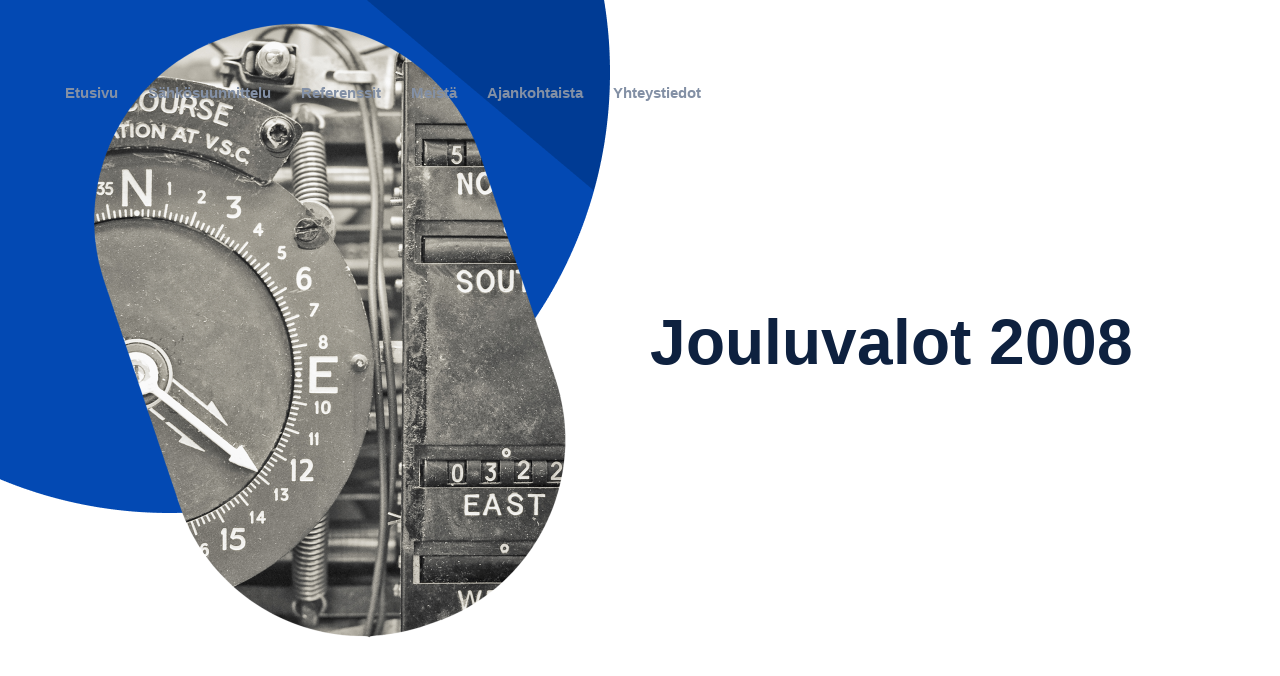

--- FILE ---
content_type: text/html; charset=UTF-8
request_url: https://sahkotekniikka.fi/jouluvalot-2008/
body_size: 14803
content:
<!doctype html><html lang="en-US" prefix="og: https://ogp.me/ns#"><head><script data-no-optimize="1">var litespeed_docref=sessionStorage.getItem("litespeed_docref");litespeed_docref&&(Object.defineProperty(document,"referrer",{get:function(){return litespeed_docref}}),sessionStorage.removeItem("litespeed_docref"));</script> <meta charset="UTF-8"><meta name="viewport" content="width=device-width, initial-scale=1"><link rel="profile" href="https://gmpg.org/xfn/11"><style>img:is([sizes="auto" i], [sizes^="auto," i]) { contain-intrinsic-size: 3000px 1500px }</style><title>Jouluvalot 2008 - Sähkötekniikka</title><meta name="robots" content="index, follow, max-snippet:-1, max-video-preview:-1, max-image-preview:large"/><link rel="canonical" href="https://sahkotekniikka.fi/jouluvalot-2008/" /><meta property="og:locale" content="en_US" /><meta property="og:type" content="article" /><meta property="og:title" content="Jouluvalot 2008 - Sähkötekniikka" /><meta property="og:url" content="https://sahkotekniikka.fi/jouluvalot-2008/" /><meta property="og:site_name" content="Sähkötekniikka" /><meta property="article:section" content="Joulukustannuskortit" /><meta property="og:image" content="https://sahkotekniikka.fi/wp-content/uploads/2022/11/Jouluvalot2008.1.jpeg" /><meta property="og:image:secure_url" content="https://sahkotekniikka.fi/wp-content/uploads/2022/11/Jouluvalot2008.1.jpeg" /><meta property="og:image:width" content="419" /><meta property="og:image:height" content="600" /><meta property="og:image:alt" content="Jouluvalot 2008" /><meta property="og:image:type" content="image/jpeg" /><meta property="article:published_time" content="2022-11-21T08:13:57+00:00" /><meta name="twitter:card" content="summary_large_image" /><meta name="twitter:title" content="Jouluvalot 2008 - Sähkötekniikka" /><meta name="twitter:image" content="https://sahkotekniikka.fi/wp-content/uploads/2022/11/Jouluvalot2008.1.jpeg" /><meta name="twitter:label1" content="Written by" /><meta name="twitter:data1" content="admin" /><meta name="twitter:label2" content="Time to read" /><meta name="twitter:data2" content="Less than a minute" /> <script type="application/ld+json" class="rank-math-schema-pro">{"@context":"https://schema.org","@graph":[{"@type":["Person","Organization"],"@id":"https://sahkotekniikka.fi/#person","name":"Kopioi t\u00e4st\u00e4"},{"@type":"WebSite","@id":"https://sahkotekniikka.fi/#website","url":"https://sahkotekniikka.fi","name":"Kopioi t\u00e4st\u00e4","publisher":{"@id":"https://sahkotekniikka.fi/#person"},"inLanguage":"en-US"},{"@type":"ImageObject","@id":"https://sahkotekniikka.fi/wp-content/uploads/2022/11/Jouluvalot2008.1.jpeg","url":"https://sahkotekniikka.fi/wp-content/uploads/2022/11/Jouluvalot2008.1.jpeg","width":"200","height":"200","inLanguage":"en-US"},{"@type":"WebPage","@id":"https://sahkotekniikka.fi/jouluvalot-2008/#webpage","url":"https://sahkotekniikka.fi/jouluvalot-2008/","name":"Jouluvalot 2008 - S\u00e4hk\u00f6tekniikka","datePublished":"2022-11-21T08:13:57+00:00","dateModified":"2022-11-21T08:13:57+00:00","isPartOf":{"@id":"https://sahkotekniikka.fi/#website"},"primaryImageOfPage":{"@id":"https://sahkotekniikka.fi/wp-content/uploads/2022/11/Jouluvalot2008.1.jpeg"},"inLanguage":"en-US"},{"@type":"Person","@id":"https://sahkotekniikka.fi/author/admin_jf94485w/","name":"admin","url":"https://sahkotekniikka.fi/author/admin_jf94485w/","image":{"@type":"ImageObject","@id":"https://secure.gravatar.com/avatar/226459d49c42761e1c5f4f55d1e25354c7c70cb266da2316db494b3dd92a8984?s=96&amp;d=mm&amp;r=g","url":"https://secure.gravatar.com/avatar/226459d49c42761e1c5f4f55d1e25354c7c70cb266da2316db494b3dd92a8984?s=96&amp;d=mm&amp;r=g","caption":"admin","inLanguage":"en-US"},"sameAs":["https://sahkotekniikka.fi"]},{"@type":"BlogPosting","headline":"Jouluvalot 2008 - S\u00e4hk\u00f6tekniikka","datePublished":"2022-11-21T08:13:57+00:00","dateModified":"2022-11-21T08:13:57+00:00","articleSection":"Joulukustannuskortit","author":{"@id":"https://sahkotekniikka.fi/author/admin_jf94485w/","name":"admin"},"publisher":{"@id":"https://sahkotekniikka.fi/#person"},"description":" ","name":"Jouluvalot 2008 - S\u00e4hk\u00f6tekniikka","@id":"https://sahkotekniikka.fi/jouluvalot-2008/#richSnippet","isPartOf":{"@id":"https://sahkotekniikka.fi/jouluvalot-2008/#webpage"},"image":{"@id":"https://sahkotekniikka.fi/wp-content/uploads/2022/11/Jouluvalot2008.1.jpeg"},"inLanguage":"en-US","mainEntityOfPage":{"@id":"https://sahkotekniikka.fi/jouluvalot-2008/#webpage"}}]}</script> <link rel="alternate" type="application/rss+xml" title="Sähkötekniikka &raquo; Feed" href="https://sahkotekniikka.fi/feed/" /><link rel="alternate" type="application/rss+xml" title="Sähkötekniikka &raquo; Comments Feed" href="https://sahkotekniikka.fi/comments/feed/" /><link rel="alternate" type="application/rss+xml" title="Sähkötekniikka &raquo; Jouluvalot 2008 Comments Feed" href="https://sahkotekniikka.fi/jouluvalot-2008/feed/" /><style id="litespeed-ccss">ul{box-sizing:border-box}:root{--wp--preset--font-size--normal:16px;--wp--preset--font-size--huge:42px}.screen-reader-text{border:0;clip:rect(1px,1px,1px,1px);clip-path:inset(50%);height:1px;margin:-1px;overflow:hidden;padding:0;position:absolute;width:1px;word-wrap:normal!important}body{--wp--preset--color--black:#000;--wp--preset--color--cyan-bluish-gray:#abb8c3;--wp--preset--color--white:#fff;--wp--preset--color--pale-pink:#f78da7;--wp--preset--color--vivid-red:#cf2e2e;--wp--preset--color--luminous-vivid-orange:#ff6900;--wp--preset--color--luminous-vivid-amber:#fcb900;--wp--preset--color--light-green-cyan:#7bdcb5;--wp--preset--color--vivid-green-cyan:#00d084;--wp--preset--color--pale-cyan-blue:#8ed1fc;--wp--preset--color--vivid-cyan-blue:#0693e3;--wp--preset--color--vivid-purple:#9b51e0;--wp--preset--gradient--vivid-cyan-blue-to-vivid-purple:linear-gradient(135deg,rgba(6,147,227,1) 0%,#9b51e0 100%);--wp--preset--gradient--light-green-cyan-to-vivid-green-cyan:linear-gradient(135deg,#7adcb4 0%,#00d082 100%);--wp--preset--gradient--luminous-vivid-amber-to-luminous-vivid-orange:linear-gradient(135deg,rgba(252,185,0,1) 0%,rgba(255,105,0,1) 100%);--wp--preset--gradient--luminous-vivid-orange-to-vivid-red:linear-gradient(135deg,rgba(255,105,0,1) 0%,#cf2e2e 100%);--wp--preset--gradient--very-light-gray-to-cyan-bluish-gray:linear-gradient(135deg,#eee 0%,#a9b8c3 100%);--wp--preset--gradient--cool-to-warm-spectrum:linear-gradient(135deg,#4aeadc 0%,#9778d1 20%,#cf2aba 40%,#ee2c82 60%,#fb6962 80%,#fef84c 100%);--wp--preset--gradient--blush-light-purple:linear-gradient(135deg,#ffceec 0%,#9896f0 100%);--wp--preset--gradient--blush-bordeaux:linear-gradient(135deg,#fecda5 0%,#fe2d2d 50%,#6b003e 100%);--wp--preset--gradient--luminous-dusk:linear-gradient(135deg,#ffcb70 0%,#c751c0 50%,#4158d0 100%);--wp--preset--gradient--pale-ocean:linear-gradient(135deg,#fff5cb 0%,#b6e3d4 50%,#33a7b5 100%);--wp--preset--gradient--electric-grass:linear-gradient(135deg,#caf880 0%,#71ce7e 100%);--wp--preset--gradient--midnight:linear-gradient(135deg,#020381 0%,#2874fc 100%);--wp--preset--duotone--dark-grayscale:url('#wp-duotone-dark-grayscale');--wp--preset--duotone--grayscale:url('#wp-duotone-grayscale');--wp--preset--duotone--purple-yellow:url('#wp-duotone-purple-yellow');--wp--preset--duotone--blue-red:url('#wp-duotone-blue-red');--wp--preset--duotone--midnight:url('#wp-duotone-midnight');--wp--preset--duotone--magenta-yellow:url('#wp-duotone-magenta-yellow');--wp--preset--duotone--purple-green:url('#wp-duotone-purple-green');--wp--preset--duotone--blue-orange:url('#wp-duotone-blue-orange');--wp--preset--font-size--small:13px;--wp--preset--font-size--medium:20px;--wp--preset--font-size--large:36px;--wp--preset--font-size--x-large:42px;--wp--preset--spacing--20:.44rem;--wp--preset--spacing--30:.67rem;--wp--preset--spacing--40:1rem;--wp--preset--spacing--50:1.5rem;--wp--preset--spacing--60:2.25rem;--wp--preset--spacing--70:3.38rem;--wp--preset--spacing--80:5.06rem}html{line-height:1.15;-webkit-text-size-adjust:100%}*,:after,:before{-webkit-box-sizing:border-box;box-sizing:border-box}body{margin:0;font-family:-apple-system,BlinkMacSystemFont,Segoe UI,Roboto,Helvetica Neue,Arial,Noto Sans,sans-serif,Apple Color Emoji,Segoe UI Emoji,Segoe UI Symbol,Noto Color Emoji;font-size:1rem;font-weight:400;line-height:1.5;color:#333;background-color:#fff;-webkit-font-smoothing:antialiased;-moz-osx-font-smoothing:grayscale}h1{margin-top:.5rem;margin-bottom:1rem;font-family:inherit;font-weight:500;line-height:1.2;color:inherit}h1{font-size:2.5rem}a{background-color:transparent;text-decoration:none;color:#c36}img{border-style:none;height:auto;max-width:100%}::-webkit-file-upload-button{-webkit-appearance:button;font:inherit}li,ul{margin-top:0;margin-bottom:0;border:0;outline:0;font-size:100%;vertical-align:baseline;background:0 0}.screen-reader-text{clip:rect(1px,1px,1px,1px);height:1px;overflow:hidden;position:absolute!important;width:1px;word-wrap:normal!important}.site-navigation{grid-area:nav-menu;display:-webkit-box;display:-ms-flexbox;display:flex;-webkit-box-align:center;-ms-flex-align:center;align-items:center;-webkit-box-flex:1;-ms-flex-positive:1;flex-grow:1}.elementor-screen-only,.screen-reader-text{position:absolute;top:-10000em;width:1px;height:1px;margin:-1px;padding:0;overflow:hidden;clip:rect(0,0,0,0);border:0}.elementor{-webkit-hyphens:manual;hyphens:manual}.elementor *,.elementor :after,.elementor :before{box-sizing:border-box}.elementor a{box-shadow:none;text-decoration:none}.elementor img{height:auto;max-width:100%;border:none;border-radius:0;box-shadow:none}.elementor-element{--flex-direction:initial;--flex-wrap:initial;--justify-content:initial;--align-items:initial;--align-content:initial;--gap:initial;--flex-basis:initial;--flex-grow:initial;--flex-shrink:initial;--order:initial;--align-self:initial;flex-basis:var(--flex-basis);flex-grow:var(--flex-grow);flex-shrink:var(--flex-shrink);order:var(--order);align-self:var(--align-self)}:root{--page-title-display:block}.elementor-section{position:relative}.elementor-section .elementor-container{display:flex;margin-right:auto;margin-left:auto;position:relative}@media (max-width:1024px){.elementor-section .elementor-container{flex-wrap:wrap}}.elementor-section.elementor-section-boxed>.elementor-container{max-width:1140px}.elementor-widget-wrap{position:relative;width:100%;flex-wrap:wrap;align-content:flex-start}.elementor:not(.elementor-bc-flex-widget) .elementor-widget-wrap{display:flex}.elementor-widget-wrap>.elementor-element{width:100%}.elementor-widget{position:relative}.elementor-column{position:relative;min-height:1px;display:flex}.elementor-column-gap-default>.elementor-column>.elementor-element-populated{padding:10px}@media (min-width:768px){.elementor-column.elementor-col-50{width:50%}.elementor-column.elementor-col-100{width:100%}}@media (min-width:768px) and (max-width:1024px){.elementor-reverse-tablet>.elementor-container>:first-child{order:10}}@media (min-width:-1px) and (max-width:1024px){.elementor-reverse-tablet>.elementor-container>:first-child{order:10}}@media (min-width:768px) and (max-width:-1px){.elementor-reverse-tablet>.elementor-container>:first-child{order:0}}@media (max-width:767px){.elementor-reverse-mobile>.elementor-container>:first-child{order:10}.elementor-reverse-mobile>.elementor-container>:nth-child(2){order:9}.elementor-column{width:100%}}.elementor-kit-4{--e-global-color-primary:#6ec1e4;--e-global-color-secondary:#54595f;--e-global-color-text:#7a7a7a;--e-global-color-accent:#61ce70;--e-global-color-4bcd9a6:#8390a5;--e-global-color-ed008e2:#000;--e-global-color-7e37adc:#fff;--e-global-color-7f8d828:#0e213f;--e-global-color-b55ea07:#f63562;--e-global-typography-primary-font-family:"Roboto";--e-global-typography-primary-font-weight:600;--e-global-typography-secondary-font-family:"Roboto Slab";--e-global-typography-secondary-font-weight:400;--e-global-typography-text-font-family:"Roboto";--e-global-typography-text-font-weight:400;--e-global-typography-accent-font-family:"Roboto";--e-global-typography-accent-font-weight:500}.elementor-section.elementor-section-boxed>.elementor-container{max-width:1140px}.elementor-element{--widgets-spacing:20px}@media (max-width:1024px){.elementor-section.elementor-section-boxed>.elementor-container{max-width:1024px}}@media (max-width:767px){.elementor-section.elementor-section-boxed>.elementor-container{max-width:767px}}[class*=" eicon-"]{display:inline-block;font-family:eicons;font-size:inherit;font-weight:400;font-style:normal;font-variant:normal;line-height:1;text-rendering:auto;-webkit-font-smoothing:antialiased;-moz-osx-font-smoothing:grayscale}.eicon-menu-bar:before{content:'\e816'}.eicon-close:before{content:'\e87f'}.elementor-location-header:before{content:"";display:table;clear:both}.elementor-widget-heading .elementor-heading-title{color:var(--e-global-color-primary);font-family:var(--e-global-typography-primary-font-family),Sans-serif;font-weight:var(--e-global-typography-primary-font-weight)}.elementor-widget-nav-menu .elementor-nav-menu .elementor-item{font-family:var(--e-global-typography-primary-font-family),Sans-serif;font-weight:var(--e-global-typography-primary-font-weight)}.elementor-widget-nav-menu .elementor-nav-menu--main .elementor-item{color:var(--e-global-color-text);fill:var(--e-global-color-text)}.elementor-widget-nav-menu .elementor-nav-menu--main:not(.e--pointer-framed) .elementor-item:before,.elementor-widget-nav-menu .elementor-nav-menu--main:not(.e--pointer-framed) .elementor-item:after{background-color:var(--e-global-color-accent)}.elementor-widget-nav-menu{--e-nav-menu-divider-color:var(--e-global-color-text)}.elementor-widget-nav-menu .elementor-nav-menu--dropdown .elementor-item{font-family:var(--e-global-typography-accent-font-family),Sans-serif;font-weight:var(--e-global-typography-accent-font-weight)}.elementor-25 .elementor-element.elementor-element-ed0e24a>.elementor-container{max-width:1920px}.elementor-25 .elementor-element.elementor-element-ed0e24a{padding:60px 40px 30px}.elementor-25 .elementor-element.elementor-element-c54c1cf .elementor-menu-toggle{margin-left:auto;background-color:#00000000}.elementor-25 .elementor-element.elementor-element-c54c1cf .elementor-nav-menu .elementor-item{font-family:"Outfit",Sans-serif;font-size:15px;font-weight:600;line-height:20px}.elementor-25 .elementor-element.elementor-element-c54c1cf .elementor-nav-menu--main .elementor-item{color:var(--e-global-color-4bcd9a6);fill:var(--e-global-color-4bcd9a6);padding-left:15px;padding-right:15px}.elementor-25 .elementor-element.elementor-element-c54c1cf .elementor-nav-menu--dropdown a,.elementor-25 .elementor-element.elementor-element-c54c1cf .elementor-menu-toggle{color:var(--e-global-color-4bcd9a6)}.elementor-25 .elementor-element.elementor-element-c54c1cf .elementor-nav-menu--dropdown .elementor-item{font-family:"Outfit",Sans-serif;font-weight:600}.elementor-25 .elementor-element.elementor-element-c54c1cf div.elementor-menu-toggle{color:var(--e-global-color-4bcd9a6)}.elementor-25 .elementor-element.elementor-element-c54c1cf{z-index:100}@media (max-width:1024px){.elementor-25 .elementor-element.elementor-element-ed0e24a{padding:20px}.elementor-25 .elementor-element.elementor-element-c54c1cf .elementor-nav-menu--dropdown .elementor-item{font-size:15px}.elementor-25 .elementor-element.elementor-element-c54c1cf .elementor-nav-menu--dropdown a{padding-top:15px;padding-bottom:15px}}.elementor-25 .elementor-element.elementor-element-ed0e24a{position:absolute;top:0;width:100%}.elementor-1669 .elementor-element.elementor-element-4156c51>.elementor-container{max-width:1920px}.elementor-1669 .elementor-element.elementor-element-4156c51:not(.elementor-motion-effects-element-type-background){background-image:url("https://sahkotekniikka.fi/wp-content/uploads/2022/10/Rectangle-top-l.png");background-position:top left;background-repeat:no-repeat;background-size:auto}.elementor-1669 .elementor-element.elementor-element-4156c51{padding:0 20px}.elementor-1669 .elementor-element.elementor-element-6a4cae9.elementor-column.elementor-element[data-element_type="column"]>.elementor-widget-wrap.elementor-element-populated{align-content:center;align-items:center}.elementor-1669 .elementor-element.elementor-element-17a43b8.elementor-column.elementor-element[data-element_type="column"]>.elementor-widget-wrap.elementor-element-populated{align-content:center;align-items:center}.elementor-1669 .elementor-element.elementor-element-17a43b8>.elementor-element-populated{padding:194px 10px 214px}.elementor-1669 .elementor-element.elementor-element-ac28200 .elementor-heading-title{color:var(--e-global-color-7f8d828);font-family:"Outfit",Sans-serif;font-size:64px;font-weight:900;line-height:64px}.elementor-1669 .elementor-element.elementor-element-ac28200>.elementor-widget-container{padding:0 20px 20px 0}.elementor-1669 .elementor-element.elementor-element-faf586d{overflow:hidden;margin-top:0;margin-bottom:0;padding:0}.elementor-1669 .elementor-element.elementor-element-faf586d:not(.elementor-motion-effects-element-type-background){background-color:#02010100;background-image:url("https://sahkotekniikka.fi/wp-content/uploads/2022/10/Rectangle2-1.png");background-position:top center;background-repeat:no-repeat;background-size:cover}.elementor-1669 .elementor-element.elementor-element-839a030{padding:0 0 50px}@media (max-width:1024px) and (min-width:768px){.elementor-1669 .elementor-element.elementor-element-8972253{width:100%}}@media (min-width:1920px){.elementor-1669 .elementor-element.elementor-element-4156c51:not(.elementor-motion-effects-element-type-background){background-position:0 -208px;background-size:45% auto}.elementor-1669 .elementor-element.elementor-element-4156c51{margin-top:0;margin-bottom:0;padding:0 0 100px}.elementor-1669 .elementor-element.elementor-element-17a43b8>.elementor-element-populated{padding:250px 0}.elementor-1669 .elementor-element.elementor-element-faf586d:not(.elementor-motion-effects-element-type-background){background-size:cover}.elementor-1669 .elementor-element.elementor-element-faf586d{margin-top:-100px;margin-bottom:0;padding:200px 0}}@media (max-width:1024px){.elementor-1669 .elementor-element.elementor-element-4156c51:not(.elementor-motion-effects-element-type-background){background-image:url("https://sahkotekniikka.fi/wp-content/uploads/2022/10/Rectangle-top-l.png");background-size:48% auto}.elementor-1669 .elementor-element.elementor-element-4156c51{padding:50px 20px 20px}.elementor-1669 .elementor-element.elementor-element-17a43b8>.elementor-element-populated{padding:194px 10px 100px}.elementor-1669 .elementor-element.elementor-element-ac28200 .elementor-heading-title{font-size:30px;line-height:45px}.elementor-1669 .elementor-element.elementor-element-faf586d:not(.elementor-motion-effects-element-type-background){background-image:url("https://sahkotekniikka.fi/wp-content/uploads/2022/10/bg-hat.png");background-size:cover}.elementor-1669 .elementor-element.elementor-element-faf586d{margin-top:-150px;margin-bottom:0;padding:200px 0 100px}}@media (max-width:767px){.elementor-1669 .elementor-element.elementor-element-4156c51:not(.elementor-motion-effects-element-type-background){background-size:40% auto}.elementor-1669 .elementor-element.elementor-element-4156c51{padding:0 10px}.elementor-1669 .elementor-element.elementor-element-6a4cae9>.elementor-element-populated{margin:0;--e-column-margin-right:0px;--e-column-margin-left:0px;padding:0}.elementor-1669 .elementor-element.elementor-element-17a43b8>.elementor-element-populated{padding:180px 10px 50px}.elementor-1669 .elementor-element.elementor-element-ac28200 .elementor-heading-title{font-size:30px;line-height:40px}}@media (min-width:1920px){.elementor-1669 .elementor-element.elementor-element-4156c51{max-width:1920px;margin:auto}}@media (min-width:500px) and (max-width:767px){.elementor-1669 .elementor-element.elementor-element-4156c51{background-size:30%!important}}@media (min-width:1920px){.elementor-1669 .elementor-element.elementor-element-faf586d{background-size:cover;max-width:1920px!important;margin:auto;margin-top:-200px!important}}.elementor-item:after,.elementor-item:before{display:block;position:absolute}.elementor-item:not(:hover):not(:focus):not(.elementor-item-active):not(.highlighted):after,.elementor-item:not(:hover):not(:focus):not(.elementor-item-active):not(.highlighted):before{opacity:0}.elementor-nav-menu--main .elementor-nav-menu a{padding:13px 20px}.elementor-nav-menu--layout-horizontal{display:flex}.elementor-nav-menu--layout-horizontal .elementor-nav-menu{display:flex;flex-wrap:wrap}.elementor-nav-menu--layout-horizontal .elementor-nav-menu a{white-space:nowrap;flex-grow:1}.elementor-nav-menu--layout-horizontal .elementor-nav-menu>li{display:flex}.elementor-nav-menu--layout-horizontal .elementor-nav-menu>li:not(:first-child)>a{-webkit-margin-start:var(--e-nav-menu-horizontal-menu-item-margin);margin-inline-start:var(--e-nav-menu-horizontal-menu-item-margin)}.elementor-nav-menu--layout-horizontal .elementor-nav-menu>li:not(:last-child)>a{-webkit-margin-end:var(--e-nav-menu-horizontal-menu-item-margin);margin-inline-end:var(--e-nav-menu-horizontal-menu-item-margin)}.elementor-nav-menu--layout-horizontal .elementor-nav-menu>li:not(:last-child):after{content:var(--e-nav-menu-divider-content,none);height:var(--e-nav-menu-divider-height,35%);border-left:var(--e-nav-menu-divider-width,2px) var(--e-nav-menu-divider-style,solid) var(--e-nav-menu-divider-color,#000);border-bottom-color:var(--e-nav-menu-divider-color,#000);border-right-color:var(--e-nav-menu-divider-color,#000);border-top-color:var(--e-nav-menu-divider-color,#000);align-self:center}.elementor-nav-menu__align-right .elementor-nav-menu{margin-left:auto;justify-content:flex-end}.elementor-widget-nav-menu .elementor-widget-container{display:flex;flex-direction:column}.elementor-nav-menu{position:relative;z-index:2}.elementor-nav-menu:after{content:" ";display:block;height:0;font:0/0 serif;clear:both;visibility:hidden;overflow:hidden}.elementor-nav-menu,.elementor-nav-menu li{display:block;list-style:none;margin:0;padding:0;line-height:normal}.elementor-nav-menu a,.elementor-nav-menu li{position:relative}.elementor-nav-menu li{border-width:0}.elementor-nav-menu a{display:flex;align-items:center}.elementor-nav-menu a{padding:10px 20px;line-height:20px}.elementor-menu-toggle{display:flex;align-items:center;justify-content:center;font-size:var(--nav-menu-icon-size,22px);padding:.25em;border:0 solid;border-radius:3px;background-color:rgba(0,0,0,.05);color:#494c4f}.elementor-menu-toggle:not(.elementor-active) .elementor-menu-toggle__icon--close{display:none}.elementor-nav-menu--dropdown{background-color:#fff;font-size:13px}.elementor-nav-menu--dropdown.elementor-nav-menu__container{margin-top:10px;transform-origin:top;overflow-y:auto;overflow-x:hidden}.elementor-nav-menu--dropdown a{color:#494c4f}.elementor-nav-menu--toggle{--menu-height:100vh}.elementor-nav-menu--toggle .elementor-menu-toggle:not(.elementor-active)+.elementor-nav-menu__container{transform:scaleY(0);max-height:0;overflow:hidden}.elementor-nav-menu--stretch .elementor-nav-menu__container.elementor-nav-menu--dropdown{position:absolute;z-index:9997}@media (min-width:1025px){.elementor-nav-menu--dropdown-tablet .elementor-menu-toggle,.elementor-nav-menu--dropdown-tablet .elementor-nav-menu--dropdown{display:none}.elementor-nav-menu--dropdown-tablet nav.elementor-nav-menu--dropdown.elementor-nav-menu__container{overflow-y:hidden}}@media (max-width:1024px){.elementor-nav-menu--dropdown-tablet .elementor-nav-menu--main{display:none}}.elementor-widget-image{text-align:center}.elementor-widget-image img{vertical-align:middle;display:inline-block}.elementor-heading-title{padding:0;margin:0;line-height:1}</style><link rel="preload" data-asynced="1" data-optimized="2" as="style" onload="this.onload=null;this.rel='stylesheet'" href="https://sahkotekniikka.fi/wp-content/litespeed/ucss/ca49405b331edd47201da6509af03399.css?ver=8d6eb" /><script type="litespeed/javascript">!function(a){"use strict";var b=function(b,c,d){function e(a){return h.body?a():void setTimeout(function(){e(a)})}function f(){i.addEventListener&&i.removeEventListener("load",f),i.media=d||"all"}var g,h=a.document,i=h.createElement("link");if(c)g=c;else{var j=(h.body||h.getElementsByTagName("head")[0]).childNodes;g=j[j.length-1]}var k=h.styleSheets;i.rel="stylesheet",i.href=b,i.media="only x",e(function(){g.parentNode.insertBefore(i,c?g:g.nextSibling)});var l=function(a){for(var b=i.href,c=k.length;c--;)if(k[c].href===b)return a();setTimeout(function(){l(a)})};return i.addEventListener&&i.addEventListener("load",f),i.onloadcssdefined=l,l(f),i};"undefined"!=typeof exports?exports.loadCSS=b:a.loadCSS=b}("undefined"!=typeof global?global:this);!function(a){if(a.loadCSS){var b=loadCSS.relpreload={};if(b.support=function(){try{return a.document.createElement("link").relList.supports("preload")}catch(b){return!1}},b.poly=function(){for(var b=a.document.getElementsByTagName("link"),c=0;c<b.length;c++){var d=b[c];"preload"===d.rel&&"style"===d.getAttribute("as")&&(a.loadCSS(d.href,d,d.getAttribute("media")),d.rel=null)}},!b.support()){b.poly();var c=a.setInterval(b.poly,300);a.addEventListener&&a.addEventListener("load",function(){b.poly(),a.clearInterval(c)}),a.attachEvent&&a.attachEvent("onload",function(){a.clearInterval(c)})}}}(this);</script><link rel="preload" as="image" href="https://sahkotekniikka.fi/wp-content/uploads/elementor/thumbs/sahkotekniikka4-py6nmri25lvu1bvdna5v5d7hm6zt5qfsxe88dddcao.png"><link rel="preload" as="image" href="https://sahkotekniikka.fi/wp-content/uploads/2022/11/Jouluvalot2008.1.jpeg"><style id='classic-theme-styles-inline-css'>/*! This file is auto-generated */
.wp-block-button__link{color:#fff;background-color:#32373c;border-radius:9999px;box-shadow:none;text-decoration:none;padding:calc(.667em + 2px) calc(1.333em + 2px);font-size:1.125em}.wp-block-file__button{background:#32373c;color:#fff;text-decoration:none}</style><style id='global-styles-inline-css'>:root{--wp--preset--aspect-ratio--square: 1;--wp--preset--aspect-ratio--4-3: 4/3;--wp--preset--aspect-ratio--3-4: 3/4;--wp--preset--aspect-ratio--3-2: 3/2;--wp--preset--aspect-ratio--2-3: 2/3;--wp--preset--aspect-ratio--16-9: 16/9;--wp--preset--aspect-ratio--9-16: 9/16;--wp--preset--color--black: #000000;--wp--preset--color--cyan-bluish-gray: #abb8c3;--wp--preset--color--white: #ffffff;--wp--preset--color--pale-pink: #f78da7;--wp--preset--color--vivid-red: #cf2e2e;--wp--preset--color--luminous-vivid-orange: #ff6900;--wp--preset--color--luminous-vivid-amber: #fcb900;--wp--preset--color--light-green-cyan: #7bdcb5;--wp--preset--color--vivid-green-cyan: #00d084;--wp--preset--color--pale-cyan-blue: #8ed1fc;--wp--preset--color--vivid-cyan-blue: #0693e3;--wp--preset--color--vivid-purple: #9b51e0;--wp--preset--gradient--vivid-cyan-blue-to-vivid-purple: linear-gradient(135deg,rgba(6,147,227,1) 0%,rgb(155,81,224) 100%);--wp--preset--gradient--light-green-cyan-to-vivid-green-cyan: linear-gradient(135deg,rgb(122,220,180) 0%,rgb(0,208,130) 100%);--wp--preset--gradient--luminous-vivid-amber-to-luminous-vivid-orange: linear-gradient(135deg,rgba(252,185,0,1) 0%,rgba(255,105,0,1) 100%);--wp--preset--gradient--luminous-vivid-orange-to-vivid-red: linear-gradient(135deg,rgba(255,105,0,1) 0%,rgb(207,46,46) 100%);--wp--preset--gradient--very-light-gray-to-cyan-bluish-gray: linear-gradient(135deg,rgb(238,238,238) 0%,rgb(169,184,195) 100%);--wp--preset--gradient--cool-to-warm-spectrum: linear-gradient(135deg,rgb(74,234,220) 0%,rgb(151,120,209) 20%,rgb(207,42,186) 40%,rgb(238,44,130) 60%,rgb(251,105,98) 80%,rgb(254,248,76) 100%);--wp--preset--gradient--blush-light-purple: linear-gradient(135deg,rgb(255,206,236) 0%,rgb(152,150,240) 100%);--wp--preset--gradient--blush-bordeaux: linear-gradient(135deg,rgb(254,205,165) 0%,rgb(254,45,45) 50%,rgb(107,0,62) 100%);--wp--preset--gradient--luminous-dusk: linear-gradient(135deg,rgb(255,203,112) 0%,rgb(199,81,192) 50%,rgb(65,88,208) 100%);--wp--preset--gradient--pale-ocean: linear-gradient(135deg,rgb(255,245,203) 0%,rgb(182,227,212) 50%,rgb(51,167,181) 100%);--wp--preset--gradient--electric-grass: linear-gradient(135deg,rgb(202,248,128) 0%,rgb(113,206,126) 100%);--wp--preset--gradient--midnight: linear-gradient(135deg,rgb(2,3,129) 0%,rgb(40,116,252) 100%);--wp--preset--font-size--small: 13px;--wp--preset--font-size--medium: 20px;--wp--preset--font-size--large: 36px;--wp--preset--font-size--x-large: 42px;--wp--preset--spacing--20: 0.44rem;--wp--preset--spacing--30: 0.67rem;--wp--preset--spacing--40: 1rem;--wp--preset--spacing--50: 1.5rem;--wp--preset--spacing--60: 2.25rem;--wp--preset--spacing--70: 3.38rem;--wp--preset--spacing--80: 5.06rem;--wp--preset--shadow--natural: 6px 6px 9px rgba(0, 0, 0, 0.2);--wp--preset--shadow--deep: 12px 12px 50px rgba(0, 0, 0, 0.4);--wp--preset--shadow--sharp: 6px 6px 0px rgba(0, 0, 0, 0.2);--wp--preset--shadow--outlined: 6px 6px 0px -3px rgba(255, 255, 255, 1), 6px 6px rgba(0, 0, 0, 1);--wp--preset--shadow--crisp: 6px 6px 0px rgba(0, 0, 0, 1);}:where(.is-layout-flex){gap: 0.5em;}:where(.is-layout-grid){gap: 0.5em;}body .is-layout-flex{display: flex;}.is-layout-flex{flex-wrap: wrap;align-items: center;}.is-layout-flex > :is(*, div){margin: 0;}body .is-layout-grid{display: grid;}.is-layout-grid > :is(*, div){margin: 0;}:where(.wp-block-columns.is-layout-flex){gap: 2em;}:where(.wp-block-columns.is-layout-grid){gap: 2em;}:where(.wp-block-post-template.is-layout-flex){gap: 1.25em;}:where(.wp-block-post-template.is-layout-grid){gap: 1.25em;}.has-black-color{color: var(--wp--preset--color--black) !important;}.has-cyan-bluish-gray-color{color: var(--wp--preset--color--cyan-bluish-gray) !important;}.has-white-color{color: var(--wp--preset--color--white) !important;}.has-pale-pink-color{color: var(--wp--preset--color--pale-pink) !important;}.has-vivid-red-color{color: var(--wp--preset--color--vivid-red) !important;}.has-luminous-vivid-orange-color{color: var(--wp--preset--color--luminous-vivid-orange) !important;}.has-luminous-vivid-amber-color{color: var(--wp--preset--color--luminous-vivid-amber) !important;}.has-light-green-cyan-color{color: var(--wp--preset--color--light-green-cyan) !important;}.has-vivid-green-cyan-color{color: var(--wp--preset--color--vivid-green-cyan) !important;}.has-pale-cyan-blue-color{color: var(--wp--preset--color--pale-cyan-blue) !important;}.has-vivid-cyan-blue-color{color: var(--wp--preset--color--vivid-cyan-blue) !important;}.has-vivid-purple-color{color: var(--wp--preset--color--vivid-purple) !important;}.has-black-background-color{background-color: var(--wp--preset--color--black) !important;}.has-cyan-bluish-gray-background-color{background-color: var(--wp--preset--color--cyan-bluish-gray) !important;}.has-white-background-color{background-color: var(--wp--preset--color--white) !important;}.has-pale-pink-background-color{background-color: var(--wp--preset--color--pale-pink) !important;}.has-vivid-red-background-color{background-color: var(--wp--preset--color--vivid-red) !important;}.has-luminous-vivid-orange-background-color{background-color: var(--wp--preset--color--luminous-vivid-orange) !important;}.has-luminous-vivid-amber-background-color{background-color: var(--wp--preset--color--luminous-vivid-amber) !important;}.has-light-green-cyan-background-color{background-color: var(--wp--preset--color--light-green-cyan) !important;}.has-vivid-green-cyan-background-color{background-color: var(--wp--preset--color--vivid-green-cyan) !important;}.has-pale-cyan-blue-background-color{background-color: var(--wp--preset--color--pale-cyan-blue) !important;}.has-vivid-cyan-blue-background-color{background-color: var(--wp--preset--color--vivid-cyan-blue) !important;}.has-vivid-purple-background-color{background-color: var(--wp--preset--color--vivid-purple) !important;}.has-black-border-color{border-color: var(--wp--preset--color--black) !important;}.has-cyan-bluish-gray-border-color{border-color: var(--wp--preset--color--cyan-bluish-gray) !important;}.has-white-border-color{border-color: var(--wp--preset--color--white) !important;}.has-pale-pink-border-color{border-color: var(--wp--preset--color--pale-pink) !important;}.has-vivid-red-border-color{border-color: var(--wp--preset--color--vivid-red) !important;}.has-luminous-vivid-orange-border-color{border-color: var(--wp--preset--color--luminous-vivid-orange) !important;}.has-luminous-vivid-amber-border-color{border-color: var(--wp--preset--color--luminous-vivid-amber) !important;}.has-light-green-cyan-border-color{border-color: var(--wp--preset--color--light-green-cyan) !important;}.has-vivid-green-cyan-border-color{border-color: var(--wp--preset--color--vivid-green-cyan) !important;}.has-pale-cyan-blue-border-color{border-color: var(--wp--preset--color--pale-cyan-blue) !important;}.has-vivid-cyan-blue-border-color{border-color: var(--wp--preset--color--vivid-cyan-blue) !important;}.has-vivid-purple-border-color{border-color: var(--wp--preset--color--vivid-purple) !important;}.has-vivid-cyan-blue-to-vivid-purple-gradient-background{background: var(--wp--preset--gradient--vivid-cyan-blue-to-vivid-purple) !important;}.has-light-green-cyan-to-vivid-green-cyan-gradient-background{background: var(--wp--preset--gradient--light-green-cyan-to-vivid-green-cyan) !important;}.has-luminous-vivid-amber-to-luminous-vivid-orange-gradient-background{background: var(--wp--preset--gradient--luminous-vivid-amber-to-luminous-vivid-orange) !important;}.has-luminous-vivid-orange-to-vivid-red-gradient-background{background: var(--wp--preset--gradient--luminous-vivid-orange-to-vivid-red) !important;}.has-very-light-gray-to-cyan-bluish-gray-gradient-background{background: var(--wp--preset--gradient--very-light-gray-to-cyan-bluish-gray) !important;}.has-cool-to-warm-spectrum-gradient-background{background: var(--wp--preset--gradient--cool-to-warm-spectrum) !important;}.has-blush-light-purple-gradient-background{background: var(--wp--preset--gradient--blush-light-purple) !important;}.has-blush-bordeaux-gradient-background{background: var(--wp--preset--gradient--blush-bordeaux) !important;}.has-luminous-dusk-gradient-background{background: var(--wp--preset--gradient--luminous-dusk) !important;}.has-pale-ocean-gradient-background{background: var(--wp--preset--gradient--pale-ocean) !important;}.has-electric-grass-gradient-background{background: var(--wp--preset--gradient--electric-grass) !important;}.has-midnight-gradient-background{background: var(--wp--preset--gradient--midnight) !important;}.has-small-font-size{font-size: var(--wp--preset--font-size--small) !important;}.has-medium-font-size{font-size: var(--wp--preset--font-size--medium) !important;}.has-large-font-size{font-size: var(--wp--preset--font-size--large) !important;}.has-x-large-font-size{font-size: var(--wp--preset--font-size--x-large) !important;}
:where(.wp-block-post-template.is-layout-flex){gap: 1.25em;}:where(.wp-block-post-template.is-layout-grid){gap: 1.25em;}
:where(.wp-block-columns.is-layout-flex){gap: 2em;}:where(.wp-block-columns.is-layout-grid){gap: 2em;}
:root :where(.wp-block-pullquote){font-size: 1.5em;line-height: 1.6;}</style> <script type="litespeed/javascript" data-src="https://sahkotekniikka.fi/wp-includes/js/jquery/jquery.min.js" id="jquery-core-js"></script> <link rel="https://api.w.org/" href="https://sahkotekniikka.fi/wp-json/" /><link rel="alternate" title="JSON" type="application/json" href="https://sahkotekniikka.fi/wp-json/wp/v2/posts/1953" /><link rel="EditURI" type="application/rsd+xml" title="RSD" href="https://sahkotekniikka.fi/xmlrpc.php?rsd" /><meta name="generator" content="WordPress 6.8.3" /><link rel='shortlink' href='https://sahkotekniikka.fi/?p=1953' /><link rel="alternate" title="oEmbed (JSON)" type="application/json+oembed" href="https://sahkotekniikka.fi/wp-json/oembed/1.0/embed?url=https%3A%2F%2Fsahkotekniikka.fi%2Fjouluvalot-2008%2F" /><link rel="alternate" title="oEmbed (XML)" type="text/xml+oembed" href="https://sahkotekniikka.fi/wp-json/oembed/1.0/embed?url=https%3A%2F%2Fsahkotekniikka.fi%2Fjouluvalot-2008%2F&#038;format=xml" /><meta name="generator" content="Elementor 3.32.2; features: additional_custom_breakpoints; settings: css_print_method-external, google_font-enabled, font_display-auto"><style>.e-con.e-parent:nth-of-type(n+4):not(.e-lazyloaded):not(.e-no-lazyload),
				.e-con.e-parent:nth-of-type(n+4):not(.e-lazyloaded):not(.e-no-lazyload) * {
					background-image: none !important;
				}
				@media screen and (max-height: 1024px) {
					.e-con.e-parent:nth-of-type(n+3):not(.e-lazyloaded):not(.e-no-lazyload),
					.e-con.e-parent:nth-of-type(n+3):not(.e-lazyloaded):not(.e-no-lazyload) * {
						background-image: none !important;
					}
				}
				@media screen and (max-height: 640px) {
					.e-con.e-parent:nth-of-type(n+2):not(.e-lazyloaded):not(.e-no-lazyload),
					.e-con.e-parent:nth-of-type(n+2):not(.e-lazyloaded):not(.e-no-lazyload) * {
						background-image: none !important;
					}
				}</style></head><body class="wp-singular post-template-default single single-post postid-1953 single-format-standard wp-theme-hello-elementor elementor-default elementor-template-full-width elementor-kit-4 elementor-page-1669"><a class="skip-link screen-reader-text" href="#content">Skip to content</a><header data-elementor-type="header" data-elementor-id="25" class="elementor elementor-25 elementor-location-header" data-elementor-post-type="elementor_library"><section class="elementor-section elementor-top-section elementor-element elementor-element-ed0e24a elementor-section-boxed elementor-section-height-default elementor-section-height-default" data-id="ed0e24a" data-element_type="section" data-settings="{&quot;jet_parallax_layout_list&quot;:[]}"><div class="elementor-container elementor-column-gap-default"><div class="elementor-column elementor-col-100 elementor-top-column elementor-element elementor-element-3446629" data-id="3446629" data-element_type="column"><div class="elementor-widget-wrap elementor-element-populated"><div class="elementor-element elementor-element-c54c1cf elementor-nav-menu__align-end elementor-nav-menu--stretch elementor-nav-menu--dropdown-tablet elementor-nav-menu__text-align-aside elementor-nav-menu--toggle elementor-nav-menu--burger elementor-widget elementor-widget-nav-menu" data-id="c54c1cf" data-element_type="widget" data-settings="{&quot;full_width&quot;:&quot;stretch&quot;,&quot;layout&quot;:&quot;horizontal&quot;,&quot;submenu_icon&quot;:{&quot;value&quot;:&quot;&lt;i class=\&quot;fas fa-caret-down\&quot; aria-hidden=\&quot;true\&quot;&gt;&lt;\/i&gt;&quot;,&quot;library&quot;:&quot;fa-solid&quot;},&quot;toggle&quot;:&quot;burger&quot;}" data-widget_type="nav-menu.default"><div class="elementor-widget-container"><nav aria-label="Menu" class="elementor-nav-menu--main elementor-nav-menu__container elementor-nav-menu--layout-horizontal e--pointer-none"><ul id="menu-1-c54c1cf" class="elementor-nav-menu"><li class="menu-item menu-item-type-post_type menu-item-object-page menu-item-home menu-item-31"><a href="https://sahkotekniikka.fi/" class="elementor-item">Etusivu</a></li><li class="menu-item menu-item-type-post_type menu-item-object-page menu-item-34"><a href="https://sahkotekniikka.fi/sahkosuunnittelu/" class="elementor-item">Sähkösuunnittelu</a></li><li class="menu-item menu-item-type-post_type menu-item-object-page menu-item-33"><a href="https://sahkotekniikka.fi/referenssit/" class="elementor-item">Referenssit</a></li><li class="menu-item menu-item-type-post_type menu-item-object-page menu-item-32"><a href="https://sahkotekniikka.fi/meista/" class="elementor-item">Meistä</a></li><li class="menu-item menu-item-type-post_type menu-item-object-page menu-item-1169"><a href="https://sahkotekniikka.fi/ajankohtaista/" class="elementor-item">Ajankohtaista</a></li><li class="menu-item menu-item-type-post_type menu-item-object-page menu-item-35"><a href="https://sahkotekniikka.fi/yhteystiedot/" class="elementor-item">Yhteystiedot</a></li></ul></nav><div class="elementor-menu-toggle" role="button" tabindex="0" aria-label="Menu Toggle" aria-expanded="false">
<i aria-hidden="true" role="presentation" class="elementor-menu-toggle__icon--open eicon-menu-bar"></i><i aria-hidden="true" role="presentation" class="elementor-menu-toggle__icon--close eicon-close"></i></div><nav class="elementor-nav-menu--dropdown elementor-nav-menu__container" aria-hidden="true"><ul id="menu-2-c54c1cf" class="elementor-nav-menu"><li class="menu-item menu-item-type-post_type menu-item-object-page menu-item-home menu-item-31"><a href="https://sahkotekniikka.fi/" class="elementor-item" tabindex="-1">Etusivu</a></li><li class="menu-item menu-item-type-post_type menu-item-object-page menu-item-34"><a href="https://sahkotekniikka.fi/sahkosuunnittelu/" class="elementor-item" tabindex="-1">Sähkösuunnittelu</a></li><li class="menu-item menu-item-type-post_type menu-item-object-page menu-item-33"><a href="https://sahkotekniikka.fi/referenssit/" class="elementor-item" tabindex="-1">Referenssit</a></li><li class="menu-item menu-item-type-post_type menu-item-object-page menu-item-32"><a href="https://sahkotekniikka.fi/meista/" class="elementor-item" tabindex="-1">Meistä</a></li><li class="menu-item menu-item-type-post_type menu-item-object-page menu-item-1169"><a href="https://sahkotekniikka.fi/ajankohtaista/" class="elementor-item" tabindex="-1">Ajankohtaista</a></li><li class="menu-item menu-item-type-post_type menu-item-object-page menu-item-35"><a href="https://sahkotekniikka.fi/yhteystiedot/" class="elementor-item" tabindex="-1">Yhteystiedot</a></li></ul></nav></div></div></div></div></div></section></header><div data-elementor-type="single-post" data-elementor-id="1669" class="elementor elementor-1669 elementor-location-single post-1953 post type-post status-publish format-standard hentry category-joulukustannuskortit" data-elementor-post-type="elementor_library"><section class="elementor-section elementor-top-section elementor-element elementor-element-4156c51 elementor-reverse-mobile elementor-section-boxed elementor-section-height-default elementor-section-height-default" data-id="4156c51" data-element_type="section" data-settings="{&quot;jet_parallax_layout_list&quot;:[],&quot;background_background&quot;:&quot;classic&quot;}"><div class="elementor-container elementor-column-gap-default"><div class="elementor-column elementor-col-50 elementor-top-column elementor-element elementor-element-6a4cae9" data-id="6a4cae9" data-element_type="column"><div class="elementor-widget-wrap elementor-element-populated"><div class="elementor-element elementor-element-b884072 elementor-widget elementor-widget-image" data-id="b884072" data-element_type="widget" data-widget_type="image.default"><div class="elementor-widget-container">
<img src="https://sahkotekniikka.fi/wp-content/uploads/elementor/thumbs/sahkotekniikka4-py6nmri25lvu1bvdna5v5d7hm6zt5qfsxe88dddcao.png" title="sähkötekniikka4" alt="sähkötekniikka4" loading="lazy" /></div></div></div></div><div class="elementor-column elementor-col-50 elementor-top-column elementor-element elementor-element-17a43b8" data-id="17a43b8" data-element_type="column"><div class="elementor-widget-wrap elementor-element-populated"><div class="elementor-element elementor-element-ac28200 elementor-widget elementor-widget-heading" data-id="ac28200" data-element_type="widget" data-widget_type="heading.default"><div class="elementor-widget-container"><h1 class="elementor-heading-title elementor-size-default">Jouluvalot 2008</h1></div></div></div></div></div></section><section class="elementor-section elementor-top-section elementor-element elementor-element-faf586d elementor-section-full_width elementor-section-height-default elementor-section-height-default" data-id="faf586d" data-element_type="section" data-settings="{&quot;jet_parallax_layout_list&quot;:[],&quot;background_background&quot;:&quot;classic&quot;}"><div class="elementor-container elementor-column-gap-default"><div class="elementor-column elementor-col-100 elementor-top-column elementor-element elementor-element-f8d764d" data-id="f8d764d" data-element_type="column"><div class="elementor-widget-wrap elementor-element-populated"><section class="elementor-section elementor-inner-section elementor-element elementor-element-839a030 elementor-reverse-tablet elementor-reverse-mobile elementor-section-full_width elementor-section-height-default elementor-section-height-default" data-id="839a030" data-element_type="section" data-settings="{&quot;jet_parallax_layout_list&quot;:[]}"><div class="elementor-container elementor-column-gap-default"><div class="elementor-column elementor-col-100 elementor-inner-column elementor-element elementor-element-8972253" data-id="8972253" data-element_type="column"><div class="elementor-widget-wrap elementor-element-populated"><div class="elementor-element elementor-element-97bc074 elementor-widget elementor-widget-theme-post-content" data-id="97bc074" data-element_type="widget" data-widget_type="theme-post-content.default"><div class="elementor-widget-container"><figure class="wp-block-image size-full"><img fetchpriority="high" decoding="async" width="419" height="600" src="https://sahkotekniikka.fi/wp-content/uploads/2022/11/Jouluvalot2008.1.jpeg" alt="" class="wp-image-1954" srcset="https://sahkotekniikka.fi/wp-content/uploads/2022/11/Jouluvalot2008.1.jpeg 419w, https://sahkotekniikka.fi/wp-content/uploads/2022/11/Jouluvalot2008.1-210x300.jpeg 210w" sizes="(max-width: 419px) 100vw, 419px" /></figure><figure class="wp-block-image size-full"><img data-lazyloaded="1" src="[data-uri]" decoding="async" width="442" height="600" data-src="https://sahkotekniikka.fi/wp-content/uploads/2022/11/Jouluvalot2008.2.jpeg" alt="" class="wp-image-1955" data-srcset="https://sahkotekniikka.fi/wp-content/uploads/2022/11/Jouluvalot2008.2.jpeg 442w, https://sahkotekniikka.fi/wp-content/uploads/2022/11/Jouluvalot2008.2-221x300.jpeg 221w" data-sizes="(max-width: 442px) 100vw, 442px" /></figure><figure class="wp-block-image size-full"><img data-lazyloaded="1" src="[data-uri]" decoding="async" width="413" height="600" data-src="https://sahkotekniikka.fi/wp-content/uploads/2022/11/Jouluvalot2008.3.jpeg" alt="" class="wp-image-1956" data-srcset="https://sahkotekniikka.fi/wp-content/uploads/2022/11/Jouluvalot2008.3.jpeg 413w, https://sahkotekniikka.fi/wp-content/uploads/2022/11/Jouluvalot2008.3-207x300.jpeg 207w" data-sizes="(max-width: 413px) 100vw, 413px" /></figure><figure class="wp-block-image size-full"><img data-lazyloaded="1" src="[data-uri]" loading="lazy" decoding="async" width="446" height="600" data-src="https://sahkotekniikka.fi/wp-content/uploads/2022/11/Jouluvalot2008.4.jpeg" alt="" class="wp-image-1957" data-srcset="https://sahkotekniikka.fi/wp-content/uploads/2022/11/Jouluvalot2008.4.jpeg 446w, https://sahkotekniikka.fi/wp-content/uploads/2022/11/Jouluvalot2008.4-223x300.jpeg 223w" data-sizes="(max-width: 446px) 100vw, 446px" /></figure></div></div></div></div></div></section></div></div></div></section><section class="elementor-section elementor-top-section elementor-element elementor-element-0dbbac4 elementor-section-full_width elementor-section-height-default elementor-section-height-default" data-id="0dbbac4" data-element_type="section" data-settings="{&quot;jet_parallax_layout_list&quot;:[],&quot;background_background&quot;:&quot;classic&quot;}"><div class="elementor-container elementor-column-gap-default"><div class="elementor-column elementor-col-100 elementor-top-column elementor-element elementor-element-3c777f9" data-id="3c777f9" data-element_type="column"><div class="elementor-widget-wrap elementor-element-populated"><section class="elementor-section elementor-inner-section elementor-element elementor-element-65091ff elementor-section-boxed elementor-section-height-default elementor-section-height-default" data-id="65091ff" data-element_type="section" data-settings="{&quot;jet_parallax_layout_list&quot;:[]}"><div class="elementor-container elementor-column-gap-default"><div class="elementor-column elementor-col-100 elementor-inner-column elementor-element elementor-element-fab24d4" data-id="fab24d4" data-element_type="column"><div class="elementor-widget-wrap elementor-element-populated"><div class="elementor-element elementor-element-816fdc3 elementor-widget__width-inherit elementor-widget elementor-widget-heading" data-id="816fdc3" data-element_type="widget" data-widget_type="heading.default"><div class="elementor-widget-container"><h2 class="elementor-heading-title elementor-size-default">Joulukustannuskortit ja Sähköanarkistin joulutervehdykset</h2></div></div><div class="elementor-element elementor-element-03423af elementor-widget elementor-widget-text-editor" data-id="03423af" data-element_type="widget" data-widget_type="text-editor.default"><div class="elementor-widget-container"><p>Joulun kustannukset saattavat aiheuttaa harmaita hiuksia. Onneksi Sähkötekniikka Oy Kari Sirén on vuosien varrella lähettänyt selkeitä joulukustannuskortteja, joiden avulla on helppo vaikuttaa oman joulun vieton rahareikiin.</p><p>Arkistosivuilta löydät kaikki joulukustannuskortit.</p></div></div><div class="elementor-element elementor-element-038e810 elementor-widget-tablet__width-inherit elementor-widget elementor-widget-button" data-id="038e810" data-element_type="widget" data-widget_type="button.default"><div class="elementor-widget-container"><div class="elementor-button-wrapper">
<a class="elementor-button elementor-button-link elementor-size-sm" href="#">
<span class="elementor-button-content-wrapper">
<span class="elementor-button-text">SIIRRY</span>
</span>
</a></div></div></div></div></div></div></section></div></div></div></section><section class="elementor-section elementor-top-section elementor-element elementor-element-fb228f7 elementor-section-boxed elementor-section-height-default elementor-section-height-default" data-id="fb228f7" data-element_type="section" data-settings="{&quot;jet_parallax_layout_list&quot;:[]}"><div class="elementor-container elementor-column-gap-default"><div class="elementor-column elementor-col-100 elementor-top-column elementor-element elementor-element-285e9cb" data-id="285e9cb" data-element_type="column"><div class="elementor-widget-wrap elementor-element-populated"><div class="elementor-element elementor-element-7b546f5 elementor-widget-tablet__width-inherit elementor-absolute elementor-hidden-tablet elementor-hidden-mobile elementor-widget elementor-widget-image" data-id="7b546f5" data-element_type="widget" data-settings="{&quot;_position&quot;:&quot;absolute&quot;}" data-widget_type="image.default"><div class="elementor-widget-container">
<img data-lazyloaded="1" src="[data-uri]" width="499" height="506" data-src="https://sahkotekniikka.fi/wp-content/uploads/2022/10/Intersection-2.png" class="attachment-full size-full wp-image-1117" alt="" data-srcset="https://sahkotekniikka.fi/wp-content/uploads/2022/10/Intersection-2.png 499w, https://sahkotekniikka.fi/wp-content/uploads/2022/10/Intersection-2-296x300.png 296w" data-sizes="(max-width: 499px) 100vw, 499px" /></div></div></div></div></div></section></div><footer data-elementor-type="footer" data-elementor-id="43" class="elementor elementor-43 elementor-location-footer" data-elementor-post-type="elementor_library"><section class="elementor-section elementor-top-section elementor-element elementor-element-8f6d809 elementor-section-boxed elementor-section-height-default elementor-section-height-default" data-id="8f6d809" data-element_type="section" data-settings="{&quot;jet_parallax_layout_list&quot;:[],&quot;background_background&quot;:&quot;classic&quot;}"><div class="elementor-container elementor-column-gap-default"><div class="elementor-column elementor-col-33 elementor-top-column elementor-element elementor-element-afbeb28" data-id="afbeb28" data-element_type="column"><div class="elementor-widget-wrap elementor-element-populated"><div class="elementor-element elementor-element-fd0faf0 elementor-widget elementor-widget-image" data-id="fd0faf0" data-element_type="widget" data-widget_type="image.default"><div class="elementor-widget-container">
<a href="/">
<img data-lazyloaded="1" src="[data-uri]" width="160" height="119" data-src="https://sahkotekniikka.fi/wp-content/uploads/2022/10/Bitmap.jpg" class="attachment-full size-full wp-image-44" alt="" />								</a></div></div></div></div><div class="elementor-column elementor-col-33 elementor-top-column elementor-element elementor-element-0f6385e" data-id="0f6385e" data-element_type="column"><div class="elementor-widget-wrap elementor-element-populated"><div class="elementor-element elementor-element-260542d elementor-icon-list--layout-traditional elementor-list-item-link-full_width elementor-widget elementor-widget-icon-list" data-id="260542d" data-element_type="widget" data-widget_type="icon-list.default"><div class="elementor-widget-container"><ul class="elementor-icon-list-items"><li class="elementor-icon-list-item">
<span class="elementor-icon-list-text">Jokipohjantie 28 33800 TAMPERE</span></li><li class="elementor-icon-list-item">
<a href="tel:%20(03)%20233%209900"><span class="elementor-icon-list-text">Puh. (03) 233 9900 toimisto (a)</span>
</a></li><li class="elementor-icon-list-item">
<a href="mailto:%20sahkotekniikka.fi"><span class="elementor-icon-list-text">sahkotekniikka.fi</span>
</a></li></ul></div></div></div></div><div class="elementor-column elementor-col-33 elementor-top-column elementor-element elementor-element-12f8bbe" data-id="12f8bbe" data-element_type="column"><div class="elementor-widget-wrap elementor-element-populated"><section class="elementor-section elementor-inner-section elementor-element elementor-element-e233882 elementor-section-boxed elementor-section-height-default elementor-section-height-default" data-id="e233882" data-element_type="section" data-settings="{&quot;jet_parallax_layout_list&quot;:[]}"><div class="elementor-container elementor-column-gap-default"><div class="elementor-column elementor-col-33 elementor-inner-column elementor-element elementor-element-6f8f1a8" data-id="6f8f1a8" data-element_type="column"><div class="elementor-widget-wrap elementor-element-populated"><div class="elementor-element elementor-element-4461887 elementor-widget elementor-widget-image" data-id="4461887" data-element_type="widget" data-widget_type="image.default"><div class="elementor-widget-container">
<img data-lazyloaded="1" src="[data-uri]" width="115" height="39" data-src="https://sahkotekniikka.fi/wp-content/uploads/2022/10/Logo_SKOL.jpg" class="attachment-full size-full wp-image-45" alt="" /></div></div></div></div><div class="elementor-column elementor-col-33 elementor-inner-column elementor-element elementor-element-e0436b7" data-id="e0436b7" data-element_type="column"><div class="elementor-widget-wrap elementor-element-populated"><div class="elementor-element elementor-element-32f9788 elementor-widget elementor-widget-image" data-id="32f9788" data-element_type="widget" data-widget_type="image.default"><div class="elementor-widget-container">
<img data-lazyloaded="1" src="[data-uri]" width="113" height="45" data-src="https://sahkotekniikka.fi/wp-content/uploads/2022/10/NSS_logoPNG-01.jpg" class="attachment-full size-full wp-image-46" alt="" /></div></div></div></div><div class="elementor-column elementor-col-33 elementor-inner-column elementor-element elementor-element-abfea59" data-id="abfea59" data-element_type="column"><div class="elementor-widget-wrap elementor-element-populated"><div class="elementor-element elementor-element-2d9f3f9 elementor-widget elementor-widget-image" data-id="2d9f3f9" data-element_type="widget" data-widget_type="image.default"><div class="elementor-widget-container">
<img data-lazyloaded="1" src="[data-uri]" width="115" height="22" data-src="https://sahkotekniikka.fi/wp-content/uploads/2022/10/yrittajat.jpg" class="attachment-full size-full wp-image-47" alt="" /></div></div></div></div></div></section></div></div></div></section></footer> <script type="speculationrules">{"prefetch":[{"source":"document","where":{"and":[{"href_matches":"\/*"},{"not":{"href_matches":["\/wp-*.php","\/wp-admin\/*","\/wp-content\/uploads\/*","\/wp-content\/*","\/wp-content\/plugins\/*","\/wp-content\/themes\/hello-elementor\/*","\/*\\?(.+)"]}},{"not":{"selector_matches":"a[rel~=\"nofollow\"]"}},{"not":{"selector_matches":".no-prefetch, .no-prefetch a"}}]},"eagerness":"conservative"}]}</script> <script data-no-optimize="1">window.lazyLoadOptions=Object.assign({},{threshold:300},window.lazyLoadOptions||{});!function(t,e){"object"==typeof exports&&"undefined"!=typeof module?module.exports=e():"function"==typeof define&&define.amd?define(e):(t="undefined"!=typeof globalThis?globalThis:t||self).LazyLoad=e()}(this,function(){"use strict";function e(){return(e=Object.assign||function(t){for(var e=1;e<arguments.length;e++){var n,a=arguments[e];for(n in a)Object.prototype.hasOwnProperty.call(a,n)&&(t[n]=a[n])}return t}).apply(this,arguments)}function o(t){return e({},at,t)}function l(t,e){return t.getAttribute(gt+e)}function c(t){return l(t,vt)}function s(t,e){return function(t,e,n){e=gt+e;null!==n?t.setAttribute(e,n):t.removeAttribute(e)}(t,vt,e)}function i(t){return s(t,null),0}function r(t){return null===c(t)}function u(t){return c(t)===_t}function d(t,e,n,a){t&&(void 0===a?void 0===n?t(e):t(e,n):t(e,n,a))}function f(t,e){et?t.classList.add(e):t.className+=(t.className?" ":"")+e}function _(t,e){et?t.classList.remove(e):t.className=t.className.replace(new RegExp("(^|\\s+)"+e+"(\\s+|$)")," ").replace(/^\s+/,"").replace(/\s+$/,"")}function g(t){return t.llTempImage}function v(t,e){!e||(e=e._observer)&&e.unobserve(t)}function b(t,e){t&&(t.loadingCount+=e)}function p(t,e){t&&(t.toLoadCount=e)}function n(t){for(var e,n=[],a=0;e=t.children[a];a+=1)"SOURCE"===e.tagName&&n.push(e);return n}function h(t,e){(t=t.parentNode)&&"PICTURE"===t.tagName&&n(t).forEach(e)}function a(t,e){n(t).forEach(e)}function m(t){return!!t[lt]}function E(t){return t[lt]}function I(t){return delete t[lt]}function y(e,t){var n;m(e)||(n={},t.forEach(function(t){n[t]=e.getAttribute(t)}),e[lt]=n)}function L(a,t){var o;m(a)&&(o=E(a),t.forEach(function(t){var e,n;e=a,(t=o[n=t])?e.setAttribute(n,t):e.removeAttribute(n)}))}function k(t,e,n){f(t,e.class_loading),s(t,st),n&&(b(n,1),d(e.callback_loading,t,n))}function A(t,e,n){n&&t.setAttribute(e,n)}function O(t,e){A(t,rt,l(t,e.data_sizes)),A(t,it,l(t,e.data_srcset)),A(t,ot,l(t,e.data_src))}function w(t,e,n){var a=l(t,e.data_bg_multi),o=l(t,e.data_bg_multi_hidpi);(a=nt&&o?o:a)&&(t.style.backgroundImage=a,n=n,f(t=t,(e=e).class_applied),s(t,dt),n&&(e.unobserve_completed&&v(t,e),d(e.callback_applied,t,n)))}function x(t,e){!e||0<e.loadingCount||0<e.toLoadCount||d(t.callback_finish,e)}function M(t,e,n){t.addEventListener(e,n),t.llEvLisnrs[e]=n}function N(t){return!!t.llEvLisnrs}function z(t){if(N(t)){var e,n,a=t.llEvLisnrs;for(e in a){var o=a[e];n=e,o=o,t.removeEventListener(n,o)}delete t.llEvLisnrs}}function C(t,e,n){var a;delete t.llTempImage,b(n,-1),(a=n)&&--a.toLoadCount,_(t,e.class_loading),e.unobserve_completed&&v(t,n)}function R(i,r,c){var l=g(i)||i;N(l)||function(t,e,n){N(t)||(t.llEvLisnrs={});var a="VIDEO"===t.tagName?"loadeddata":"load";M(t,a,e),M(t,"error",n)}(l,function(t){var e,n,a,o;n=r,a=c,o=u(e=i),C(e,n,a),f(e,n.class_loaded),s(e,ut),d(n.callback_loaded,e,a),o||x(n,a),z(l)},function(t){var e,n,a,o;n=r,a=c,o=u(e=i),C(e,n,a),f(e,n.class_error),s(e,ft),d(n.callback_error,e,a),o||x(n,a),z(l)})}function T(t,e,n){var a,o,i,r,c;t.llTempImage=document.createElement("IMG"),R(t,e,n),m(c=t)||(c[lt]={backgroundImage:c.style.backgroundImage}),i=n,r=l(a=t,(o=e).data_bg),c=l(a,o.data_bg_hidpi),(r=nt&&c?c:r)&&(a.style.backgroundImage='url("'.concat(r,'")'),g(a).setAttribute(ot,r),k(a,o,i)),w(t,e,n)}function G(t,e,n){var a;R(t,e,n),a=e,e=n,(t=Et[(n=t).tagName])&&(t(n,a),k(n,a,e))}function D(t,e,n){var a;a=t,(-1<It.indexOf(a.tagName)?G:T)(t,e,n)}function S(t,e,n){var a;t.setAttribute("loading","lazy"),R(t,e,n),a=e,(e=Et[(n=t).tagName])&&e(n,a),s(t,_t)}function V(t){t.removeAttribute(ot),t.removeAttribute(it),t.removeAttribute(rt)}function j(t){h(t,function(t){L(t,mt)}),L(t,mt)}function F(t){var e;(e=yt[t.tagName])?e(t):m(e=t)&&(t=E(e),e.style.backgroundImage=t.backgroundImage)}function P(t,e){var n;F(t),n=e,r(e=t)||u(e)||(_(e,n.class_entered),_(e,n.class_exited),_(e,n.class_applied),_(e,n.class_loading),_(e,n.class_loaded),_(e,n.class_error)),i(t),I(t)}function U(t,e,n,a){var o;n.cancel_on_exit&&(c(t)!==st||"IMG"===t.tagName&&(z(t),h(o=t,function(t){V(t)}),V(o),j(t),_(t,n.class_loading),b(a,-1),i(t),d(n.callback_cancel,t,e,a)))}function $(t,e,n,a){var o,i,r=(i=t,0<=bt.indexOf(c(i)));s(t,"entered"),f(t,n.class_entered),_(t,n.class_exited),o=t,i=a,n.unobserve_entered&&v(o,i),d(n.callback_enter,t,e,a),r||D(t,n,a)}function q(t){return t.use_native&&"loading"in HTMLImageElement.prototype}function H(t,o,i){t.forEach(function(t){return(a=t).isIntersecting||0<a.intersectionRatio?$(t.target,t,o,i):(e=t.target,n=t,a=o,t=i,void(r(e)||(f(e,a.class_exited),U(e,n,a,t),d(a.callback_exit,e,n,t))));var e,n,a})}function B(e,n){var t;tt&&!q(e)&&(n._observer=new IntersectionObserver(function(t){H(t,e,n)},{root:(t=e).container===document?null:t.container,rootMargin:t.thresholds||t.threshold+"px"}))}function J(t){return Array.prototype.slice.call(t)}function K(t){return t.container.querySelectorAll(t.elements_selector)}function Q(t){return c(t)===ft}function W(t,e){return e=t||K(e),J(e).filter(r)}function X(e,t){var n;(n=K(e),J(n).filter(Q)).forEach(function(t){_(t,e.class_error),i(t)}),t.update()}function t(t,e){var n,a,t=o(t);this._settings=t,this.loadingCount=0,B(t,this),n=t,a=this,Y&&window.addEventListener("online",function(){X(n,a)}),this.update(e)}var Y="undefined"!=typeof window,Z=Y&&!("onscroll"in window)||"undefined"!=typeof navigator&&/(gle|ing|ro)bot|crawl|spider/i.test(navigator.userAgent),tt=Y&&"IntersectionObserver"in window,et=Y&&"classList"in document.createElement("p"),nt=Y&&1<window.devicePixelRatio,at={elements_selector:".lazy",container:Z||Y?document:null,threshold:300,thresholds:null,data_src:"src",data_srcset:"srcset",data_sizes:"sizes",data_bg:"bg",data_bg_hidpi:"bg-hidpi",data_bg_multi:"bg-multi",data_bg_multi_hidpi:"bg-multi-hidpi",data_poster:"poster",class_applied:"applied",class_loading:"litespeed-loading",class_loaded:"litespeed-loaded",class_error:"error",class_entered:"entered",class_exited:"exited",unobserve_completed:!0,unobserve_entered:!1,cancel_on_exit:!0,callback_enter:null,callback_exit:null,callback_applied:null,callback_loading:null,callback_loaded:null,callback_error:null,callback_finish:null,callback_cancel:null,use_native:!1},ot="src",it="srcset",rt="sizes",ct="poster",lt="llOriginalAttrs",st="loading",ut="loaded",dt="applied",ft="error",_t="native",gt="data-",vt="ll-status",bt=[st,ut,dt,ft],pt=[ot],ht=[ot,ct],mt=[ot,it,rt],Et={IMG:function(t,e){h(t,function(t){y(t,mt),O(t,e)}),y(t,mt),O(t,e)},IFRAME:function(t,e){y(t,pt),A(t,ot,l(t,e.data_src))},VIDEO:function(t,e){a(t,function(t){y(t,pt),A(t,ot,l(t,e.data_src))}),y(t,ht),A(t,ct,l(t,e.data_poster)),A(t,ot,l(t,e.data_src)),t.load()}},It=["IMG","IFRAME","VIDEO"],yt={IMG:j,IFRAME:function(t){L(t,pt)},VIDEO:function(t){a(t,function(t){L(t,pt)}),L(t,ht),t.load()}},Lt=["IMG","IFRAME","VIDEO"];return t.prototype={update:function(t){var e,n,a,o=this._settings,i=W(t,o);{if(p(this,i.length),!Z&&tt)return q(o)?(e=o,n=this,i.forEach(function(t){-1!==Lt.indexOf(t.tagName)&&S(t,e,n)}),void p(n,0)):(t=this._observer,o=i,t.disconnect(),a=t,void o.forEach(function(t){a.observe(t)}));this.loadAll(i)}},destroy:function(){this._observer&&this._observer.disconnect(),K(this._settings).forEach(function(t){I(t)}),delete this._observer,delete this._settings,delete this.loadingCount,delete this.toLoadCount},loadAll:function(t){var e=this,n=this._settings;W(t,n).forEach(function(t){v(t,e),D(t,n,e)})},restoreAll:function(){var e=this._settings;K(e).forEach(function(t){P(t,e)})}},t.load=function(t,e){e=o(e);D(t,e)},t.resetStatus=function(t){i(t)},t}),function(t,e){"use strict";function n(){e.body.classList.add("litespeed_lazyloaded")}function a(){console.log("[LiteSpeed] Start Lazy Load"),o=new LazyLoad(Object.assign({},t.lazyLoadOptions||{},{elements_selector:"[data-lazyloaded]",callback_finish:n})),i=function(){o.update()},t.MutationObserver&&new MutationObserver(i).observe(e.documentElement,{childList:!0,subtree:!0,attributes:!0})}var o,i;t.addEventListener?t.addEventListener("load",a,!1):t.attachEvent("onload",a)}(window,document);</script><script data-no-optimize="1">window.litespeed_ui_events=window.litespeed_ui_events||["mouseover","click","keydown","wheel","touchmove","touchstart"];var urlCreator=window.URL||window.webkitURL;function litespeed_load_delayed_js_force(){console.log("[LiteSpeed] Start Load JS Delayed"),litespeed_ui_events.forEach(e=>{window.removeEventListener(e,litespeed_load_delayed_js_force,{passive:!0})}),document.querySelectorAll("iframe[data-litespeed-src]").forEach(e=>{e.setAttribute("src",e.getAttribute("data-litespeed-src"))}),"loading"==document.readyState?window.addEventListener("DOMContentLoaded",litespeed_load_delayed_js):litespeed_load_delayed_js()}litespeed_ui_events.forEach(e=>{window.addEventListener(e,litespeed_load_delayed_js_force,{passive:!0})});async function litespeed_load_delayed_js(){let t=[];for(var d in document.querySelectorAll('script[type="litespeed/javascript"]').forEach(e=>{t.push(e)}),t)await new Promise(e=>litespeed_load_one(t[d],e));document.dispatchEvent(new Event("DOMContentLiteSpeedLoaded")),window.dispatchEvent(new Event("DOMContentLiteSpeedLoaded"))}function litespeed_load_one(t,e){console.log("[LiteSpeed] Load ",t);var d=document.createElement("script");d.addEventListener("load",e),d.addEventListener("error",e),t.getAttributeNames().forEach(e=>{"type"!=e&&d.setAttribute("data-src"==e?"src":e,t.getAttribute(e))});let a=!(d.type="text/javascript");!d.src&&t.textContent&&(d.src=litespeed_inline2src(t.textContent),a=!0),t.after(d),t.remove(),a&&e()}function litespeed_inline2src(t){try{var d=urlCreator.createObjectURL(new Blob([t.replace(/^(?:<!--)?(.*?)(?:-->)?$/gm,"$1")],{type:"text/javascript"}))}catch(e){d="data:text/javascript;base64,"+btoa(t.replace(/^(?:<!--)?(.*?)(?:-->)?$/gm,"$1"))}return d}</script><script data-no-optimize="1">var litespeed_vary=document.cookie.replace(/(?:(?:^|.*;\s*)_lscache_vary\s*\=\s*([^;]*).*$)|^.*$/,"");litespeed_vary||fetch("/wp-content/plugins/litespeed-cache/guest.vary.php",{method:"POST",cache:"no-cache",redirect:"follow"}).then(e=>e.json()).then(e=>{console.log(e),e.hasOwnProperty("reload")&&"yes"==e.reload&&(sessionStorage.setItem("litespeed_docref",document.referrer),window.location.reload(!0))});</script><script data-optimized="1" type="litespeed/javascript" data-src="https://sahkotekniikka.fi/wp-content/litespeed/js/a1ded220ba7b59217e168875ecc6d9b3.js?ver=8d6eb"></script></body></html>
<!-- Page optimized by LiteSpeed Cache @2025-11-20 03:43:40 -->

<!-- Page cached by LiteSpeed Cache 7.5.0.1 on 2025-11-20 03:43:39 -->
<!-- Guest Mode -->
<!-- QUIC.cloud CCSS loaded ✅ /ccss/c30357bc4cefc7e6dd56235d382eaa5a.css -->
<!-- QUIC.cloud UCSS loaded ✅ -->

--- FILE ---
content_type: text/css
request_url: https://sahkotekniikka.fi/wp-content/litespeed/ucss/ca49405b331edd47201da6509af03399.css?ver=8d6eb
body_size: 5005
content:
.wp-block-image img{height:auto;max-width:100%;vertical-align:bottom}.wp-block-image img,ul{box-sizing:border-box}:root{--wp--preset--font-size--normal:16px;--wp--preset--font-size--huge:42px}.screen-reader-text{clip-path:inset(50%);position:absolute!important;word-wrap:normal!important}.screen-reader-text:focus{font-size:1em}html :where(img[class*=wp-image-]){height:auto;max-width:100%}figure{margin:0 0 1em}html{line-height:1.15;-webkit-text-size-adjust:100%}*,:after,:before{-webkit-box-sizing:border-box;box-sizing:border-box}body{margin:0;font-family:-apple-system,BlinkMacSystemFont,Segoe UI,Roboto,Helvetica Neue,Arial,Noto Sans,sans-serif,Apple Color Emoji,Segoe UI Emoji,Segoe UI Symbol,Noto Color Emoji;font-size:1rem;font-weight:400;line-height:1.5;color:#333;background-color:#fff;-webkit-font-smoothing:antialiased;-moz-osx-font-smoothing:grayscale}h1,h2{margin-top:.5rem;margin-bottom:1rem;font-family:inherit;font-weight:500;line-height:1.2;color:inherit}h1{font-size:2.5rem}h2{font-size:2rem}p{margin-top:0;margin-bottom:.9rem}a{background-color:transparent;text-decoration:none;color:#c36}a:active,a:hover{color:#336}img{border-style:none;height:auto;max-width:100%}@media print{*,:after,:before{background:0 0!important;color:#000!important;-webkit-box-shadow:none!important;box-shadow:none!important;text-shadow:none!important}a,a:visited{text-decoration:underline}a[href]:after{content:" ("attr(href)")"}a[href^="#"]:after{content:""}img{page-break-inside:avoid}h2,p{orphans:3;widows:3}h2{page-break-after:avoid}}[type=button]:not(:disabled),[type=submit]:not(:disabled),button:not(:disabled){cursor:pointer}::-webkit-file-upload-button{-webkit-appearance:button;font:inherit}li,ul{margin-top:0;margin-bottom:0;border:0;outline:0;font-size:100%;vertical-align:baseline;background:0 0}.screen-reader-text:focus{background-color:#eee;clip:auto!important;-webkit-clip-path:none;clip-path:none;color:#333;display:block;font-size:1rem;height:auto;left:5px;line-height:normal;padding:15px 23px 14px;text-decoration:none;top:5px;width:auto;z-index:100000}.dialog-close-button:not(:hover){opacity:.4}.elementor-templates-modal__header__item>i:not(:hover){color:#a4afb7}.elementor-templates-modal__header__close--skip>i:not(:hover){color:#fff}.elementor-screen-only{position:absolute}.elementor-screen-only,.screen-reader-text{top:-10000em;width:1px;height:1px;margin:-1px;padding:0;overflow:hidden;clip:rect(0,0,0,0);border:0}.elementor{-webkit-hyphens:manual;hyphens:manual}.elementor *,.elementor :after,.elementor :before{box-sizing:border-box}.elementor a{box-shadow:none;text-decoration:none}.elementor img{height:auto;max-width:100%;border:0;border-radius:0;box-shadow:none}.elementor-widget-wrap>.elementor-element.elementor-absolute{position:absolute}.elementor-element{--flex-direction:initial;--flex-wrap:initial;--justify-content:initial;--align-items:initial;--align-content:initial;--gap:initial;--flex-basis:initial;--flex-grow:initial;--flex-shrink:initial;--order:initial;--align-self:initial;flex-basis:var(--flex-basis);flex-grow:var(--flex-grow);flex-shrink:var(--flex-shrink);order:var(--order);align-self:var(--align-self)}.elementor-element.elementor-absolute{z-index:1}.elementor-element:where(.e-con-full,.elementor-widget){flex-direction:var(--flex-direction);flex-wrap:var(--flex-wrap);justify-content:var(--justify-content);align-items:var(--align-items);align-content:var(--align-content);gap:var(--gap)}:root{--page-title-display:block}.elementor-section{position:relative}.elementor-section .elementor-container{display:flex;margin-right:auto;margin-left:auto;position:relative}@media (max-width:1024px){.elementor-section .elementor-container{flex-wrap:wrap}}.elementor-widget-wrap{position:relative;width:100%;flex-wrap:wrap;align-content:flex-start}.elementor:not(.elementor-bc-flex-widget) .elementor-widget-wrap{display:flex}.elementor-widget-wrap>.elementor-element{width:100%}.elementor-widget{position:relative}.elementor-column{position:relative;min-height:1px;display:flex}.elementor-column-gap-default>.elementor-column>.elementor-element-populated{padding:10px}@media (min-width:768px){.elementor-column.elementor-col-33{width:33.333%}.elementor-column.elementor-col-50{width:50%}.elementor-column.elementor-col-100{width:100%}}@media (min-width:768px) and (max-width:1024px){.elementor-reverse-tablet>.elementor-container>:first-child{order:10}}@media (min-width:-1px) and (max-width:1024px){.elementor-reverse-tablet>.elementor-container>:first-child{order:10}}@media (min-width:768px) and (max-width:-1px){.elementor-reverse-tablet>.elementor-container>:first-child{order:0}}@media (max-width:767px){.elementor-reverse-mobile>.elementor-container>:first-child{order:10}.elementor-reverse-mobile>.elementor-container>:nth-child(2){order:9}.elementor-column{width:100%}}.elementor-element .elementor-widget-container{transition:background .3s,border .3s,border-radius .3s,box-shadow .3s,transform var(--e-transform-transition-duration,.4s)}.elementor-button{display:inline-block;line-height:1;background-color:#818a91;font-size:15px;padding:12px 24px;border-radius:3px;color:#fff;fill:#fff;text-align:center;transition:all .3s}.elementor-button:focus,.elementor-button:hover,.elementor-button:visited{color:#fff}.elementor-button-content-wrapper{display:flex;justify-content:center}.elementor-button-text{flex-grow:1;order:10;display:inline-block}.elementor-button span{text-decoration:inherit}.elementor .elementor-element ul.elementor-icon-list-items{padding:0}@media (max-width:767px){.elementor .elementor-hidden-mobile{display:none}}@media (min-width:768px) and (max-width:1024px){.elementor .elementor-hidden-tablet{display:none}}:is(.elementor .elementor-element.elementor-widget-n-tabs>.elementor-widget-container>.e-n-tabs>.e-n-tabs-heading .e-n-tab-title,.elementor .elementor-element.elementor-widget-n-tabs>.elementor-widget-container>.e-n-tabs>.e-n-tabs-content .e-n-tab-title):hover{background-color:var(--n-tabs-title-background-color-hover);background-image:none}:is(.elementor .elementor-element.elementor-widget-n-tabs>.elementor-widget-container>.e-n-tabs>.e-n-tabs-heading .e-n-tab-title,.elementor .elementor-element.elementor-widget-n-tabs>.elementor-widget-container>.e-n-tabs>.e-n-tabs-content .e-n-tab-title).e-active{background-color:var(--n-tabs-title-background-color-active);background-image:none}.elementor-kit-4{--e-global-color-primary:#6ec1e4;--e-global-color-secondary:#54595f;--e-global-color-text:#7a7a7a;--e-global-color-accent:#61ce70;--e-global-color-4bcd9a6:#8390a5;--e-global-color-ed008e2:#000;--e-global-color-7e37adc:#fff;--e-global-color-7f8d828:#0e213f;--e-global-color-b55ea07:#f63562;--e-global-typography-primary-font-family:"Roboto";--e-global-typography-primary-font-weight:600;--e-global-typography-secondary-font-family:"Roboto Slab";--e-global-typography-secondary-font-weight:400;--e-global-typography-text-font-family:"Roboto";--e-global-typography-text-font-weight:400;--e-global-typography-accent-font-family:"Roboto";--e-global-typography-accent-font-weight:500}.elementor-section.elementor-section-boxed>.elementor-container{max-width:1140px}.elementor-widget:not(:last-child){margin-bottom:20px}.elementor-element{--widgets-spacing:20px}@media (max-width:1024px){.elementor-section.elementor-section-boxed>.elementor-container{max-width:1024px}}@media (max-width:767px){.elementor-section.elementor-section-boxed>.elementor-container{max-width:767px}}@font-face{font-display:swap;font-family:eicons;src:url(/wp-content/plugins/elementor/assets/lib/eicons/fonts/eicons.eot?5.17.0);src:url(/wp-content/plugins/elementor/assets/lib/eicons/fonts/eicons.eot?5.17.0#iefix)format("embedded-opentype"),url(/wp-content/plugins/elementor/assets/lib/eicons/fonts/eicons.woff2?5.17.0)format("woff2"),url(/wp-content/plugins/elementor/assets/lib/eicons/fonts/eicons.woff?5.17.0)format("woff"),url(/wp-content/plugins/elementor/assets/lib/eicons/fonts/eicons.ttf?5.17.0)format("truetype"),url(/wp-content/plugins/elementor/assets/lib/eicons/fonts/eicons.svg?5.17.0#eicon)format("svg");font-weight:400;font-style:normal}[class*=" eicon-"]{display:inline-block;font-family:eicons;font-size:inherit;font-weight:400;font-style:normal;font-variant:normal;line-height:1;text-rendering:auto;-webkit-font-smoothing:antialiased;-moz-osx-font-smoothing:grayscale}.eicon-menu-bar:before{content:""}.eicon-close:before{content:""}.elementor-location-footer:before,.elementor-location-header:before{content:"";display:table;clear:both}.elementor-widget-heading .elementor-heading-title{color:var(--e-global-color-primary);font-family:var(--e-global-typography-primary-font-family),Sans-serif;font-weight:var(--e-global-typography-primary-font-weight)}.elementor-widget-text-editor,.elementor-widget-theme-post-content{color:var(--e-global-color-text);font-family:var(--e-global-typography-text-font-family),Sans-serif;font-weight:var(--e-global-typography-text-font-weight)}.elementor-widget-button .elementor-button{font-family:var(--e-global-typography-accent-font-family),Sans-serif;font-weight:var(--e-global-typography-accent-font-weight);background-color:var(--e-global-color-accent)}.elementor-widget-icon-list .elementor-icon-list-item:not(:last-child):after{border-color:var(--e-global-color-text)}.elementor-widget-icon-list .elementor-icon-list-text{color:var(--e-global-color-secondary)}.elementor-widget-icon-list .elementor-icon-list-item>.elementor-icon-list-text,.elementor-widget-icon-list .elementor-icon-list-item>a{font-family:var(--e-global-typography-text-font-family),Sans-serif;font-weight:var(--e-global-typography-text-font-weight)}.elementor-widget-nav-menu .elementor-nav-menu .elementor-item{font-family:var(--e-global-typography-primary-font-family),Sans-serif;font-weight:var(--e-global-typography-primary-font-weight)}.elementor-widget-nav-menu .elementor-nav-menu--main .elementor-item{color:var(--e-global-color-text);fill:var(--e-global-color-text)}.elementor-widget-nav-menu .elementor-nav-menu--main .elementor-item:focus,.elementor-widget-nav-menu .elementor-nav-menu--main .elementor-item:hover{color:var(--e-global-color-accent);fill:var(--e-global-color-accent)}.elementor-widget-nav-menu .elementor-nav-menu--main:not(.e--pointer-framed) .elementor-item:after,.elementor-widget-nav-menu .elementor-nav-menu--main:not(.e--pointer-framed) .elementor-item:before{background-color:var(--e-global-color-accent)}.elementor-widget-nav-menu{--e-nav-menu-divider-color:var(--e-global-color-text)}.elementor-widget-nav-menu .elementor-nav-menu--dropdown .elementor-item{font-family:var(--e-global-typography-accent-font-family),Sans-serif;font-weight:var(--e-global-typography-accent-font-weight)}.elementor-25 .elementor-element.elementor-element-ed0e24a>.elementor-container{max-width:1920px}.elementor-25 .elementor-element.elementor-element-ed0e24a{padding:60px 40px 30px}.elementor-25 .elementor-element.elementor-element-c54c1cf .elementor-menu-toggle{margin-left:auto;background-color:#00000000}.elementor-25 .elementor-element.elementor-element-c54c1cf .elementor-nav-menu .elementor-item{font-family:"Outfit",Sans-serif;font-size:15px;font-weight:600;line-height:20px}.elementor-25 .elementor-element.elementor-element-c54c1cf .elementor-nav-menu--main .elementor-item{color:var(--e-global-color-4bcd9a6);fill:var(--e-global-color-4bcd9a6);padding-left:15px;padding-right:15px}.elementor-25 .elementor-element.elementor-element-c54c1cf .elementor-nav-menu--main .elementor-item:focus,.elementor-25 .elementor-element.elementor-element-c54c1cf .elementor-nav-menu--main .elementor-item:hover{color:#464c56;fill:#464c56}.elementor-25 .elementor-element.elementor-element-c54c1cf .elementor-menu-toggle,.elementor-25 .elementor-element.elementor-element-c54c1cf .elementor-nav-menu--dropdown a,.elementor-25 .elementor-element.elementor-element-c54c1cf div.elementor-menu-toggle{color:var(--e-global-color-4bcd9a6)}.elementor-25 .elementor-element.elementor-element-c54c1cf .elementor-menu-toggle:hover,.elementor-25 .elementor-element.elementor-element-c54c1cf .elementor-nav-menu--dropdown a:hover{color:#8390a5c4}.elementor-25 .elementor-element.elementor-element-c54c1cf .elementor-nav-menu--dropdown a:hover{background-color:#02010100}.elementor-25 .elementor-element.elementor-element-c54c1cf .elementor-nav-menu--dropdown .elementor-item{font-family:"Outfit",Sans-serif;font-weight:600}.elementor-25 .elementor-element.elementor-element-c54c1cf div.elementor-menu-toggle:hover{color:#8390a5}.elementor-25 .elementor-element.elementor-element-c54c1cf .elementor-menu-toggle:hover{background-color:#8390a599}.elementor-25 .elementor-element.elementor-element-c54c1cf{z-index:100}@media (max-width:1024px){.elementor-25 .elementor-element.elementor-element-ed0e24a{padding:20px}.elementor-25 .elementor-element.elementor-element-c54c1cf .elementor-nav-menu--dropdown .elementor-item{font-size:15px}.elementor-25 .elementor-element.elementor-element-c54c1cf .elementor-nav-menu--dropdown a{padding-top:15px;padding-bottom:15px}}.elementor-25 .elementor-element.elementor-element-ed0e24a{position:absolute;top:0;width:100%}.elementor-43 .elementor-element.elementor-element-8f6d809>.elementor-container{max-width:1110px}.elementor-43 .elementor-element.elementor-element-8f6d809:not(.elementor-motion-effects-element-type-background){background-color:var(--e-global-color-7e37adc)}.elementor-43 .elementor-element.elementor-element-8f6d809{transition:background .3s,border .3s,border-radius .3s,box-shadow .3s;padding:90px 20px 105px}.elementor-43 .elementor-element.elementor-element-fd0faf0{text-align:left}.elementor-43 .elementor-element.elementor-element-260542d{--e-icon-list-icon-size:14px}.elementor-43 .elementor-element.elementor-element-260542d .elementor-icon-list-item>.elementor-icon-list-text,.elementor-43 .elementor-element.elementor-element-260542d .elementor-icon-list-item>a{font-family:"Varela Round",Sans-serif;font-size:18px;font-weight:400;line-height:28px}.elementor-1669 .elementor-element.elementor-element-17a43b8.elementor-column.elementor-element[data-element_type=column]>.elementor-widget-wrap.elementor-element-populated,.elementor-1669 .elementor-element.elementor-element-6a4cae9.elementor-column.elementor-element[data-element_type=column]>.elementor-widget-wrap.elementor-element-populated,.elementor-43 .elementor-element.elementor-element-12f8bbe.elementor-column.elementor-element[data-element_type=column]>.elementor-widget-wrap.elementor-element-populated{align-content:center;align-items:center}@media (max-width:767px){.elementor-43 .elementor-element.elementor-element-8f6d809{padding:50px 10px}.elementor-43 .elementor-element.elementor-element-260542d>.elementor-widget-container{padding:0}.elementor-43 .elementor-element.elementor-element-2d9f3f9,.elementor-43 .elementor-element.elementor-element-32f9788,.elementor-43 .elementor-element.elementor-element-4461887{text-align:left}}@media (min-width:768px){.elementor-43 .elementor-element.elementor-element-afbeb28{width:26.578%}.elementor-43 .elementor-element.elementor-element-0f6385e{width:30.193%}.elementor-43 .elementor-element.elementor-element-12f8bbe{width:42.895%}}@media (max-width:1024px) and (min-width:768px){.elementor-43 .elementor-element.elementor-element-afbeb28{width:25%}.elementor-43 .elementor-element.elementor-element-0f6385e{width:40%}.elementor-43 .elementor-element.elementor-element-12f8bbe{width:35%}}.elementor-1669 .elementor-element.elementor-element-4156c51>.elementor-container{max-width:1920px}.elementor-1669 .elementor-element.elementor-element-4156c51:not(.elementor-motion-effects-element-type-background){background-image:url(https://sahkotekniikka.fi/wp-content/uploads/2022/10/Rectangle-top-l.png);background-position:top left;background-repeat:no-repeat;background-size:auto}.elementor-1669 .elementor-element.elementor-element-4156c51,.elementor-1669 .elementor-element.elementor-element-faf586d{transition:background .3s,border .3s,border-radius .3s,box-shadow .3s;padding:0 20px}.elementor-1669 .elementor-element.elementor-element-17a43b8>.elementor-element-populated{padding:194px 10px 214px}.elementor-1669 .elementor-element.elementor-element-ac28200 .elementor-heading-title{color:var(--e-global-color-7f8d828);font-family:"Outfit",Sans-serif;font-size:64px;font-weight:900;line-height:64px}.elementor-1669 .elementor-element.elementor-element-ac28200>.elementor-widget-container{padding:0 20px 20px 0}.elementor-1669 .elementor-element.elementor-element-faf586d{overflow:hidden;margin-top:0;margin-bottom:0;padding:0}.elementor-1669 .elementor-element.elementor-element-faf586d:not(.elementor-motion-effects-element-type-background){background-color:#02010100;background-image:url(https://sahkotekniikka.fi/wp-content/uploads/2022/10/Rectangle2-1.png);background-position:top center;background-repeat:no-repeat;background-size:cover}.elementor-1669 .elementor-element.elementor-element-839a030{padding:0 0 50px}.elementor-1669 .elementor-element.elementor-element-8972253>.elementor-element-populated{margin:50px 0 0 50px;--e-column-margin-right:0px;--e-column-margin-left:50px}.elementor-1669 .elementor-element.elementor-element-97bc074{text-align:center}.elementor-1669 .elementor-element.elementor-element-0dbbac4{overflow:hidden;transition:background .3s,border .3s,border-radius .3s,box-shadow .3s;margin-top:-100px;margin-bottom:0;padding:0 0 220px}.elementor-1669 .elementor-element.elementor-element-0dbbac4:not(.elementor-motion-effects-element-type-background){background-color:#02010100;background-image:url(https://sahkotekniikka.fi/wp-content/uploads/2022/10/Rectangle-2-1.png);background-position:top center;background-repeat:no-repeat;background-size:cover}.elementor-1669 .elementor-element.elementor-element-65091ff>.elementor-container{max-width:1110px}.elementor-1669 .elementor-element.elementor-element-65091ff{padding:0}.elementor-1669 .elementor-element.elementor-element-fab24d4>.elementor-element-populated{margin:50px 0 0;--e-column-margin-right:0px;--e-column-margin-left:0px}.elementor-1669 .elementor-element.elementor-element-816fdc3 .elementor-heading-title{color:var(--e-global-color-7f8d828);font-family:"Outfit",Sans-serif;font-size:48px;font-weight:900;line-height:56px}.elementor-1669 .elementor-element.elementor-element-816fdc3>.elementor-widget-container{padding:0}.elementor-1669 .elementor-element.elementor-element-816fdc3{width:100%}.elementor-1669 .elementor-element.elementor-element-03423af{text-align:left;color:#0e213fc4;font-family:"Outfit",Sans-serif;font-size:18px;font-weight:400;line-height:28px}.elementor-1669 .elementor-element.elementor-element-03423af>.elementor-widget-container{margin:38px 0 0}.elementor-1669 .elementor-element.elementor-element-038e810 .elementor-button{font-family:"Outfit",Sans-serif;font-size:16px;font-weight:700;line-height:28px;letter-spacing:3.5px;fill:#f63562;color:#f63562;background-color:#ffffff00;border-style:solid;border-width:3px;border-color:var(--e-global-color-b55ea07);border-radius:1px;padding:15px 65px}.elementor-1669 .elementor-element.elementor-element-038e810 .elementor-button:focus,.elementor-1669 .elementor-element.elementor-element-038e810 .elementor-button:hover{color:var(--e-global-color-7e37adc);background-color:var(--e-global-color-b55ea07)}.elementor-1669 .elementor-element.elementor-element-038e810>.elementor-widget-container{margin:30px 0 0}.elementor-1669 .elementor-element.elementor-element-038e810{z-index:10}.elementor-1669 .elementor-element.elementor-element-fb228f7>.elementor-container{max-width:1110px}.elementor-1669 .elementor-element.elementor-element-7b546f5{text-align:right;top:-461px;z-index:1}body:not(.rtl) .elementor-1669 .elementor-element.elementor-element-7b546f5{right:0}@media (max-width:1024px) and (min-width:768px){.elementor-1669 .elementor-element.elementor-element-8972253,.elementor-1669 .elementor-element.elementor-element-fab24d4{width:100%}}@media (min-width:1920px){.elementor-1669 .elementor-element.elementor-element-4156c51:not(.elementor-motion-effects-element-type-background){background-position:0-208px;background-size:45%auto}.elementor-1669 .elementor-element.elementor-element-4156c51{margin-top:0;margin-bottom:0;padding:0 0 100px}.elementor-1669 .elementor-element.elementor-element-17a43b8>.elementor-element-populated{padding:250px 0}.elementor-1669 .elementor-element.elementor-element-0dbbac4:not(.elementor-motion-effects-element-type-background),.elementor-1669 .elementor-element.elementor-element-faf586d:not(.elementor-motion-effects-element-type-background){background-size:cover}.elementor-1669 .elementor-element.elementor-element-faf586d{margin-top:-100px;margin-bottom:0;padding:200px 0}.elementor-1669 .elementor-element.elementor-element-0dbbac4{margin-top:0;margin-bottom:0;padding:0 0 200px}}@media (max-width:1024px){.elementor-1669 .elementor-element.elementor-element-4156c51:not(.elementor-motion-effects-element-type-background){background-image:url(https://sahkotekniikka.fi/wp-content/uploads/2022/10/Rectangle-top-l.png);background-size:48%auto}.elementor-1669 .elementor-element.elementor-element-4156c51{padding:50px 20px 20px}.elementor-1669 .elementor-element.elementor-element-17a43b8>.elementor-element-populated{padding:194px 10px 100px}.elementor-1669 .elementor-element.elementor-element-ac28200 .elementor-heading-title{font-size:30px;line-height:45px}.elementor-1669 .elementor-element.elementor-element-0dbbac4:not(.elementor-motion-effects-element-type-background),.elementor-1669 .elementor-element.elementor-element-faf586d:not(.elementor-motion-effects-element-type-background){background-image:url(https://sahkotekniikka.fi/wp-content/uploads/2022/10/bg-hat.png);background-size:cover}.elementor-1669 .elementor-element.elementor-element-faf586d{margin-top:-150px;margin-bottom:0;padding:200px 0 100px}.elementor-1669 .elementor-element.elementor-element-0dbbac4{margin-top:-94px;margin-bottom:0;padding:150px 0 100px}.elementor-1669 .elementor-element.elementor-element-816fdc3 .elementor-heading-title{font-size:30px;line-height:40px}.elementor-1669 .elementor-element.elementor-element-038e810{width:100%;max-width:100%}.elementor-1669 .elementor-element.elementor-element-7b546f5{text-align:center;width:100%;max-width:100%;top:365px}.elementor-1669 .elementor-element.elementor-element-7b546f5 img{width:20%}body:not(.rtl) .elementor-1669 .elementor-element.elementor-element-7b546f5{right:-25px}}@media (max-width:767px){.elementor-1669 .elementor-element.elementor-element-4156c51:not(.elementor-motion-effects-element-type-background){background-size:40%auto}.elementor-1669 .elementor-element.elementor-element-4156c51{padding:0 10px}.elementor-1669 .elementor-element.elementor-element-6a4cae9>.elementor-element-populated{margin:0;--e-column-margin-right:0px;--e-column-margin-left:0px;padding:0}.elementor-1669 .elementor-element.elementor-element-17a43b8>.elementor-element-populated{padding:180px 10px 50px}.elementor-1669 .elementor-element.elementor-element-ac28200 .elementor-heading-title{font-size:30px;line-height:40px}.elementor-1669 .elementor-element.elementor-element-8972253>.elementor-element-populated{margin:100px 0 0;--e-column-margin-right:0px;--e-column-margin-left:0px}.elementor-1669 .elementor-element.elementor-element-7b546f5{text-align:center}.elementor-1669 .elementor-element.elementor-element-7b546f5 img{width:100%}.elementor-1669 .elementor-element.elementor-element-7b546f5>.elementor-widget-container{padding:50px 0 0}}@media (min-width:1920px){.elementor-1669 .elementor-element.elementor-element-4156c51{max-width:1920px;margin:auto}}@media (min-width:500px) and (max-width:767px){.elementor-1669 .elementor-element.elementor-element-4156c51{background-size:30%!important}}@media (min-width:1920px){.elementor-1669 .elementor-element.elementor-element-faf586d{background-size:cover;max-width:1920px!important;margin:auto;margin-top:-200px!important}}.elementor-1669 .elementor-element.elementor-element-816fdc3{max-width:825px!important}.elementor-1669 .elementor-element.elementor-element-03423af{max-width:555px}@media (min-width:1920px){.elementor-1669 .elementor-element.elementor-element-0dbbac4{background-size:cover;max-width:1920px!important;margin:auto;margin-top:-180px!important}}@font-face{font-display:swap;font-family:"Font Awesome 5 Free";font-style:normal;font-weight:900;font-display:block;src:url(/wp-content/plugins/elementor/assets/lib/font-awesome/webfonts/fa-solid-900.eot);src:url(/wp-content/plugins/elementor/assets/lib/font-awesome/webfonts/fa-solid-900.eot?#iefix)format("embedded-opentype"),url(/wp-content/plugins/elementor/assets/lib/font-awesome/webfonts/fa-solid-900.woff2)format("woff2"),url(/wp-content/plugins/elementor/assets/lib/font-awesome/webfonts/fa-solid-900.woff)format("woff"),url(/wp-content/plugins/elementor/assets/lib/font-awesome/webfonts/fa-solid-900.ttf)format("truetype"),url(/wp-content/plugins/elementor/assets/lib/font-awesome/webfonts/fa-solid-900.svg#fontawesome)format("svg")}.elementor-item:after,.elementor-item:before{display:block;position:absolute;transition:.3s;transition-timing-function:cubic-bezier(.58,.3,.005,1)}.elementor-item:not(:hover):not(:focus):not(.elementor-item-active):not(.highlighted):after,.elementor-item:not(:hover):not(:focus):not(.elementor-item-active):not(.highlighted):before{opacity:0}.elementor-item:focus:after,.elementor-item:focus:before,.elementor-item:hover:after,.elementor-item:hover:before{transform:scale(1)}.e--pointer-double-line.e--animation-grow .elementor-item:not(:hover):not(:focus):not(.elementor-item-active):not(.highlighted):after,.e--pointer-double-line.e--animation-grow .elementor-item:not(:hover):not(:focus):not(.elementor-item-active):not(.highlighted):before,.e--pointer-overline.e--animation-grow .elementor-item:not(:hover):not(:focus):not(.elementor-item-active):not(.highlighted):after,.e--pointer-overline.e--animation-grow .elementor-item:not(:hover):not(:focus):not(.elementor-item-active):not(.highlighted):before,.e--pointer-underline.e--animation-grow .elementor-item:not(:hover):not(:focus):not(.elementor-item-active):not(.highlighted):after,.e--pointer-underline.e--animation-grow .elementor-item:not(:hover):not(:focus):not(.elementor-item-active):not(.highlighted):before{height:0;width:0;left:50%}.e--pointer-double-line.e--animation-drop-out .elementor-item:not(:hover):not(:focus):not(.elementor-item-active):not(.highlighted):before,.e--pointer-overline.e--animation-drop-out .elementor-item:not(:hover):not(:focus):not(.elementor-item-active):not(.highlighted):before,.e--pointer-underline.e--animation-drop-out .elementor-item:not(:hover):not(:focus):not(.elementor-item-active):not(.highlighted):before{top:10px}.e--pointer-double-line.e--animation-drop-out .elementor-item:not(:hover):not(:focus):not(.elementor-item-active):not(.highlighted):after,.e--pointer-overline.e--animation-drop-out .elementor-item:not(:hover):not(:focus):not(.elementor-item-active):not(.highlighted):after,.e--pointer-underline.e--animation-drop-out .elementor-item:not(:hover):not(:focus):not(.elementor-item-active):not(.highlighted):after{bottom:10px}.e--pointer-double-line.e--animation-drop-in .elementor-item:not(:hover):not(:focus):not(.elementor-item-active):not(.highlighted):before,.e--pointer-overline.e--animation-drop-in .elementor-item:not(:hover):not(:focus):not(.elementor-item-active):not(.highlighted):before,.e--pointer-underline.e--animation-drop-in .elementor-item:not(:hover):not(:focus):not(.elementor-item-active):not(.highlighted):before{top:-10px}.e--pointer-double-line.e--animation-drop-in .elementor-item:not(:hover):not(:focus):not(.elementor-item-active):not(.highlighted):after,.e--pointer-overline.e--animation-drop-in .elementor-item:not(:hover):not(:focus):not(.elementor-item-active):not(.highlighted):after,.e--pointer-underline.e--animation-drop-in .elementor-item:not(:hover):not(:focus):not(.elementor-item-active):not(.highlighted):after{bottom:-10px}.e--pointer-double-line.e--animation-slide .elementor-item:not(:hover):not(:focus):not(.elementor-item-active):not(.highlighted):before,.e--pointer-overline.e--animation-slide .elementor-item:not(:hover):not(:focus):not(.elementor-item-active):not(.highlighted):before{width:10px;left:-20px}.e--pointer-double-line.e--animation-slide .elementor-item:not(:hover):not(:focus):not(.elementor-item-active):not(.highlighted):after,.e--pointer-underline.e--animation-slide .elementor-item:not(:hover):not(:focus):not(.elementor-item-active):not(.highlighted):after{width:10px;inset-inline-start:100%}.e--pointer-framed.e--animation-grow .elementor-item:not(:hover):not(:focus):not(.elementor-item-active):not(.highlighted):before{transform:scale(.75)}.e--pointer-framed.e--animation-shrink .elementor-item:not(:hover):not(:focus):not(.elementor-item-active):not(.highlighted):before{transform:scale(1.25)}.e--pointer-background.e--animation-shrink .elementor-item:not(:hover):not(:focus):not(.elementor-item-active):not(.highlighted):before{transform:scale(1.2);transition:.3s}.e--pointer-background.e--animation-sweep-left .elementor-item:not(:hover):not(:focus):not(.elementor-item-active):not(.highlighted):before{left:100%}.e--pointer-background.e--animation-sweep-right .elementor-item:not(:hover):not(:focus):not(.elementor-item-active):not(.highlighted):before{right:100%}.e--pointer-background.e--animation-sweep-up .elementor-item:not(:hover):not(:focus):not(.elementor-item-active):not(.highlighted):before{top:100%}.e--pointer-background.e--animation-sweep-down .elementor-item:not(:hover):not(:focus):not(.elementor-item-active):not(.highlighted):before{bottom:100%}.e--pointer-background.e--animation-shutter-out-vertical .elementor-item:not(:hover):not(:focus):not(.elementor-item-active):not(.highlighted):before{bottom:50%;top:50%}.e--pointer-background.e--animation-shutter-out-horizontal .elementor-item:not(:hover):not(:focus):not(.elementor-item-active):not(.highlighted):before{right:50%;left:50%}.elementor-nav-menu--main .elementor-nav-menu a{transition:.4s}.elementor-nav-menu--main .elementor-nav-menu a,.elementor-nav-menu--main .elementor-nav-menu a:focus,.elementor-nav-menu--main .elementor-nav-menu a:hover{padding:13px 20px}.elementor-nav-menu--layout-horizontal,.elementor-nav-menu--layout-horizontal .elementor-nav-menu>li{display:flex}.elementor-nav-menu--layout-horizontal .elementor-nav-menu{display:flex;flex-wrap:wrap}.elementor-nav-menu--layout-horizontal .elementor-nav-menu a{white-space:nowrap;flex-grow:1}.elementor-nav-menu--layout-horizontal .elementor-nav-menu>li:not(:first-child)>a{-webkit-margin-start:var(--e-nav-menu-horizontal-menu-item-margin);margin-inline-start:var(--e-nav-menu-horizontal-menu-item-margin)}.elementor-nav-menu--layout-horizontal .elementor-nav-menu>li:not(:last-child)>a{-webkit-margin-end:var(--e-nav-menu-horizontal-menu-item-margin);margin-inline-end:var(--e-nav-menu-horizontal-menu-item-margin)}.elementor-nav-menu--layout-horizontal .elementor-nav-menu>li:not(:last-child):after{content:var(--e-nav-menu-divider-content,none);height:var(--e-nav-menu-divider-height,35%);border-left:var(--e-nav-menu-divider-width,2px) var(--e-nav-menu-divider-style,solid) var(--e-nav-menu-divider-color,#000);border-bottom-color:var(--e-nav-menu-divider-color,#000);border-right-color:var(--e-nav-menu-divider-color,#000);border-top-color:var(--e-nav-menu-divider-color,#000);align-self:center}.elementor-nav-menu__align-right .elementor-nav-menu{margin-left:auto;justify-content:flex-end}.elementor-widget-nav-menu .elementor-widget-container{display:flex;flex-direction:column}.elementor-nav-menu,.elementor-nav-menu li{display:block;list-style:none;margin:0;padding:0;line-height:normal;-webkit-tap-highlight-color:transparent;position:relative}.elementor-nav-menu{z-index:2}.elementor-nav-menu:after{content:" ";display:block;height:0;font:0/0 serif;clear:both;visibility:hidden;overflow:hidden}.elementor-nav-menu li{border-width:0}.elementor-nav-menu a{position:relative;display:flex;align-items:center}.elementor-nav-menu a,.elementor-nav-menu a:focus,.elementor-nav-menu a:hover{padding:10px 20px;line-height:20px}.elementor-nav-menu--dropdown .elementor-item:focus,.elementor-nav-menu--dropdown .elementor-item:hover{background-color:#55595c;color:#fff}.elementor-menu-toggle{display:flex;align-items:center;justify-content:center;font-size:var(--nav-menu-icon-size,22px);padding:.25em;cursor:pointer;border:0 solid;border-radius:3px;background-color:rgba(0,0,0,.05);color:#494c4f}.elementor-menu-toggle:not(.elementor-active) .elementor-menu-toggle__icon--close{display:none}.elementor-nav-menu--dropdown{background-color:#fff;font-size:13px}.elementor-nav-menu--dropdown.elementor-nav-menu__container{margin-top:10px;transition:max-height .3s,transform .3s;transform-origin:top;overflow-y:auto;overflow-x:hidden}.elementor-nav-menu--dropdown a{color:#494c4f}.elementor-nav-menu--toggle{--menu-height:100vh}.elementor-nav-menu--toggle .elementor-menu-toggle:not(.elementor-active)+.elementor-nav-menu__container{transform:scaleY(0);max-height:0;overflow:hidden}.elementor-nav-menu--stretch .elementor-nav-menu__container.elementor-nav-menu--dropdown{position:absolute;z-index:9997}@media (min-width:1025px){.elementor-nav-menu--dropdown-tablet .elementor-menu-toggle,.elementor-nav-menu--dropdown-tablet .elementor-nav-menu--dropdown{display:none}.elementor-nav-menu--dropdown-tablet nav.elementor-nav-menu--dropdown.elementor-nav-menu__container{overflow-y:hidden}}@media (max-width:1024px){.elementor-nav-menu--dropdown-tablet .elementor-nav-menu--main{display:none}}.elementor-widget .elementor-icon-list-items{list-style-type:none;margin:0;padding:0}.elementor-widget .elementor-icon-list-item{margin:0;padding:0;position:relative}.elementor-widget .elementor-icon-list-item:after{position:absolute;bottom:0;width:100%}.elementor-widget .elementor-icon-list-item,.elementor-widget .elementor-icon-list-item a{display:flex;align-items:center;font-size:inherit}.elementor-widget.elementor-list-item-link-full_width a{width:100%}.elementor-widget:not(.elementor-align-right) .elementor-icon-list-item:after{left:0}.elementor-widget:not(.elementor-align-left) .elementor-icon-list-item:after{right:0}@media (min-width:1920px){.elementor-widget:not(.elementor-widescreen-align-right) .elementor-icon-list-item:after{left:0}.elementor-widget:not(.elementor-widescreen-align-left) .elementor-icon-list-item:after{right:0}}@media (max-width:-1px){.elementor-widget:not(.elementor-laptop-align-right) .elementor-icon-list-item:after{left:0}.elementor-widget:not(.elementor-laptop-align-left) .elementor-icon-list-item:after{right:0}.elementor-widget:not(.elementor-tablet_extra-align-right) .elementor-icon-list-item:after{left:0}.elementor-widget:not(.elementor-tablet_extra-align-left) .elementor-icon-list-item:after{right:0}}@media (max-width:1024px){.elementor-widget:not(.elementor-tablet-align-right) .elementor-icon-list-item:after{left:0}.elementor-widget:not(.elementor-tablet-align-left) .elementor-icon-list-item:after{right:0}}@media (max-width:-1px){.elementor-widget:not(.elementor-mobile_extra-align-right) .elementor-icon-list-item:after{left:0}.elementor-widget:not(.elementor-mobile_extra-align-left) .elementor-icon-list-item:after{right:0}}@media (max-width:767px){.elementor-widget:not(.elementor-mobile-align-right) .elementor-icon-list-item:after{left:0}.elementor-widget:not(.elementor-mobile-align-left) .elementor-icon-list-item:after{right:0}}